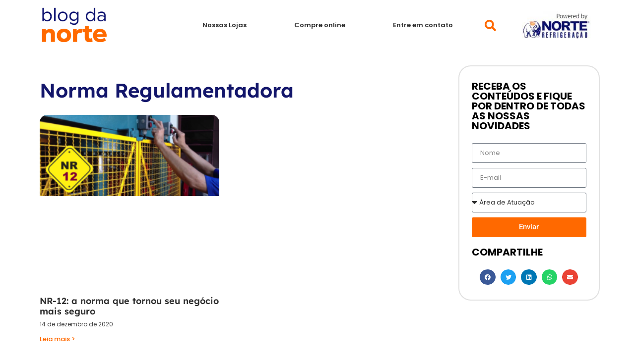

--- FILE ---
content_type: text/html; charset=UTF-8
request_url: https://blogdanorte.com.br/tag/norma-regulamentadora/
body_size: 22896
content:
<!doctype html>
<html lang="pt-BR">
<head><meta charset="UTF-8"><script>if(navigator.userAgent.match(/MSIE|Internet Explorer/i)||navigator.userAgent.match(/Trident\/7\..*?rv:11/i)){var href=document.location.href;if(!href.match(/[?&]nowprocket/)){if(href.indexOf("?")==-1){if(href.indexOf("#")==-1){document.location.href=href+"?nowprocket=1"}else{document.location.href=href.replace("#","?nowprocket=1#")}}else{if(href.indexOf("#")==-1){document.location.href=href+"&nowprocket=1"}else{document.location.href=href.replace("#","&nowprocket=1#")}}}}</script><script>class RocketLazyLoadScripts{constructor(){this.triggerEvents=["keydown","mousedown","mousemove","touchmove","touchstart","touchend","wheel"],this.userEventHandler=this._triggerListener.bind(this),this.touchStartHandler=this._onTouchStart.bind(this),this.touchMoveHandler=this._onTouchMove.bind(this),this.touchEndHandler=this._onTouchEnd.bind(this),this.clickHandler=this._onClick.bind(this),this.interceptedClicks=[],window.addEventListener("pageshow",(e=>{this.persisted=e.persisted})),window.addEventListener("DOMContentLoaded",(()=>{this._preconnect3rdParties()})),this.delayedScripts={normal:[],async:[],defer:[]},this.allJQueries=[]}_addUserInteractionListener(e){document.hidden?e._triggerListener():(this.triggerEvents.forEach((t=>window.addEventListener(t,e.userEventHandler,{passive:!0}))),window.addEventListener("touchstart",e.touchStartHandler,{passive:!0}),window.addEventListener("mousedown",e.touchStartHandler),document.addEventListener("visibilitychange",e.userEventHandler))}_removeUserInteractionListener(){this.triggerEvents.forEach((e=>window.removeEventListener(e,this.userEventHandler,{passive:!0}))),document.removeEventListener("visibilitychange",this.userEventHandler)}_onTouchStart(e){"HTML"!==e.target.tagName&&(window.addEventListener("touchend",this.touchEndHandler),window.addEventListener("mouseup",this.touchEndHandler),window.addEventListener("touchmove",this.touchMoveHandler,{passive:!0}),window.addEventListener("mousemove",this.touchMoveHandler),e.target.addEventListener("click",this.clickHandler),this._renameDOMAttribute(e.target,"onclick","rocket-onclick"))}_onTouchMove(e){window.removeEventListener("touchend",this.touchEndHandler),window.removeEventListener("mouseup",this.touchEndHandler),window.removeEventListener("touchmove",this.touchMoveHandler,{passive:!0}),window.removeEventListener("mousemove",this.touchMoveHandler),e.target.removeEventListener("click",this.clickHandler),this._renameDOMAttribute(e.target,"rocket-onclick","onclick")}_onTouchEnd(e){window.removeEventListener("touchend",this.touchEndHandler),window.removeEventListener("mouseup",this.touchEndHandler),window.removeEventListener("touchmove",this.touchMoveHandler,{passive:!0}),window.removeEventListener("mousemove",this.touchMoveHandler)}_onClick(e){e.target.removeEventListener("click",this.clickHandler),this._renameDOMAttribute(e.target,"rocket-onclick","onclick"),this.interceptedClicks.push(e),e.preventDefault(),e.stopPropagation(),e.stopImmediatePropagation()}_replayClicks(){window.removeEventListener("touchstart",this.touchStartHandler,{passive:!0}),window.removeEventListener("mousedown",this.touchStartHandler),this.interceptedClicks.forEach((e=>{e.target.dispatchEvent(new MouseEvent("click",{view:e.view,bubbles:!0,cancelable:!0}))}))}_renameDOMAttribute(e,t,n){e.hasAttribute&&e.hasAttribute(t)&&(event.target.setAttribute(n,event.target.getAttribute(t)),event.target.removeAttribute(t))}_triggerListener(){this._removeUserInteractionListener(this),"loading"===document.readyState?document.addEventListener("DOMContentLoaded",this._loadEverythingNow.bind(this)):this._loadEverythingNow()}_preconnect3rdParties(){let e=[];document.querySelectorAll("script[type=rocketlazyloadscript]").forEach((t=>{if(t.hasAttribute("src")){const n=new URL(t.src).origin;n!==location.origin&&e.push({src:n,crossOrigin:t.crossOrigin||"module"===t.getAttribute("data-rocket-type")})}})),e=[...new Map(e.map((e=>[JSON.stringify(e),e]))).values()],this._batchInjectResourceHints(e,"preconnect")}async _loadEverythingNow(){this.lastBreath=Date.now(),this._delayEventListeners(),this._delayJQueryReady(this),this._handleDocumentWrite(),this._registerAllDelayedScripts(),this._preloadAllScripts(),await this._loadScriptsFromList(this.delayedScripts.normal),await this._loadScriptsFromList(this.delayedScripts.defer),await this._loadScriptsFromList(this.delayedScripts.async);try{await this._triggerDOMContentLoaded(),await this._triggerWindowLoad()}catch(e){}window.dispatchEvent(new Event("rocket-allScriptsLoaded")),this._replayClicks()}_registerAllDelayedScripts(){document.querySelectorAll("script[type=rocketlazyloadscript]").forEach((e=>{e.hasAttribute("src")?e.hasAttribute("async")&&!1!==e.async?this.delayedScripts.async.push(e):e.hasAttribute("defer")&&!1!==e.defer||"module"===e.getAttribute("data-rocket-type")?this.delayedScripts.defer.push(e):this.delayedScripts.normal.push(e):this.delayedScripts.normal.push(e)}))}async _transformScript(e){return await this._littleBreath(),new Promise((t=>{const n=document.createElement("script");[...e.attributes].forEach((e=>{let t=e.nodeName;"type"!==t&&("data-rocket-type"===t&&(t="type"),n.setAttribute(t,e.nodeValue))})),e.hasAttribute("src")?(n.addEventListener("load",t),n.addEventListener("error",t)):(n.text=e.text,t());try{e.parentNode.replaceChild(n,e)}catch(e){t()}}))}async _loadScriptsFromList(e){const t=e.shift();return t?(await this._transformScript(t),this._loadScriptsFromList(e)):Promise.resolve()}_preloadAllScripts(){this._batchInjectResourceHints([...this.delayedScripts.normal,...this.delayedScripts.defer,...this.delayedScripts.async],"preload")}_batchInjectResourceHints(e,t){var n=document.createDocumentFragment();e.forEach((e=>{if(e.src){const i=document.createElement("link");i.href=e.src,i.rel=t,"preconnect"!==t&&(i.as="script"),e.getAttribute&&"module"===e.getAttribute("data-rocket-type")&&(i.crossOrigin=!0),e.crossOrigin&&(i.crossOrigin=e.crossOrigin),n.appendChild(i)}})),document.head.appendChild(n)}_delayEventListeners(){let e={};function t(t,n){!function(t){function n(n){return e[t].eventsToRewrite.indexOf(n)>=0?"rocket-"+n:n}e[t]||(e[t]={originalFunctions:{add:t.addEventListener,remove:t.removeEventListener},eventsToRewrite:[]},t.addEventListener=function(){arguments[0]=n(arguments[0]),e[t].originalFunctions.add.apply(t,arguments)},t.removeEventListener=function(){arguments[0]=n(arguments[0]),e[t].originalFunctions.remove.apply(t,arguments)})}(t),e[t].eventsToRewrite.push(n)}function n(e,t){let n=e[t];Object.defineProperty(e,t,{get:()=>n||function(){},set(i){e["rocket"+t]=n=i}})}t(document,"DOMContentLoaded"),t(window,"DOMContentLoaded"),t(window,"load"),t(window,"pageshow"),t(document,"readystatechange"),n(document,"onreadystatechange"),n(window,"onload"),n(window,"onpageshow")}_delayJQueryReady(e){let t=window.jQuery;Object.defineProperty(window,"jQuery",{get:()=>t,set(n){if(n&&n.fn&&!e.allJQueries.includes(n)){n.fn.ready=n.fn.init.prototype.ready=function(t){e.domReadyFired?t.bind(document)(n):document.addEventListener("rocket-DOMContentLoaded",(()=>t.bind(document)(n)))};const t=n.fn.on;n.fn.on=n.fn.init.prototype.on=function(){if(this[0]===window){function e(e){return e.split(" ").map((e=>"load"===e||0===e.indexOf("load.")?"rocket-jquery-load":e)).join(" ")}"string"==typeof arguments[0]||arguments[0]instanceof String?arguments[0]=e(arguments[0]):"object"==typeof arguments[0]&&Object.keys(arguments[0]).forEach((t=>{delete Object.assign(arguments[0],{[e(t)]:arguments[0][t]})[t]}))}return t.apply(this,arguments),this},e.allJQueries.push(n)}t=n}})}async _triggerDOMContentLoaded(){this.domReadyFired=!0,await this._littleBreath(),document.dispatchEvent(new Event("rocket-DOMContentLoaded")),await this._littleBreath(),window.dispatchEvent(new Event("rocket-DOMContentLoaded")),await this._littleBreath(),document.dispatchEvent(new Event("rocket-readystatechange")),await this._littleBreath(),document.rocketonreadystatechange&&document.rocketonreadystatechange()}async _triggerWindowLoad(){await this._littleBreath(),window.dispatchEvent(new Event("rocket-load")),await this._littleBreath(),window.rocketonload&&window.rocketonload(),await this._littleBreath(),this.allJQueries.forEach((e=>e(window).trigger("rocket-jquery-load"))),await this._littleBreath();const e=new Event("rocket-pageshow");e.persisted=this.persisted,window.dispatchEvent(e),await this._littleBreath(),window.rocketonpageshow&&window.rocketonpageshow({persisted:this.persisted})}_handleDocumentWrite(){const e=new Map;document.write=document.writeln=function(t){const n=document.currentScript,i=document.createRange(),r=n.parentElement;let o=e.get(n);void 0===o&&(o=n.nextSibling,e.set(n,o));const s=document.createDocumentFragment();i.setStart(s,0),s.appendChild(i.createContextualFragment(t)),r.insertBefore(s,o)}}async _littleBreath(){Date.now()-this.lastBreath>45&&(await this._requestAnimFrame(),this.lastBreath=Date.now())}async _requestAnimFrame(){return document.hidden?new Promise((e=>setTimeout(e))):new Promise((e=>requestAnimationFrame(e)))}static run(){const e=new RocketLazyLoadScripts;e._addUserInteractionListener(e)}}RocketLazyLoadScripts.run();</script>
	
	<meta name="viewport" content="width=device-width, initial-scale=1">
	<link rel="profile" href="https://gmpg.org/xfn/11">
	<meta name='robots' content='index, follow, max-image-preview:large, max-snippet:-1, max-video-preview:-1' />

	<!-- This site is optimized with the Yoast SEO Premium plugin v25.5 (Yoast SEO v26.5) - https://yoast.com/wordpress/plugins/seo/ -->
	<title>Arquivo de Norma Regulamentadora - Blog da Norte Refrigerações</title>
	<link rel="canonical" href="https://blogdanorte.com.br/tag/norma-regulamentadora/" />
	<meta property="og:locale" content="pt_BR" />
	<meta property="og:type" content="article" />
	<meta property="og:title" content="Arquivo de Norma Regulamentadora" />
	<meta property="og:url" content="https://blogdanorte.com.br/tag/norma-regulamentadora/" />
	<meta property="og:site_name" content="Blog da Norte Refrigerações" />
	<meta property="og:image" content="https://blogdanorte.com.br/wp-content/uploads/2023/05/blue_blog_da_norte_v011231.jpg" />
	<meta property="og:image:width" content="700" />
	<meta property="og:image:height" content="401" />
	<meta property="og:image:type" content="image/jpeg" />
	<meta name="twitter:card" content="summary_large_image" />
	<script type="application/ld+json" class="yoast-schema-graph">{"@context":"https://schema.org","@graph":[{"@type":"CollectionPage","@id":"https://blogdanorte.com.br/tag/norma-regulamentadora/","url":"https://blogdanorte.com.br/tag/norma-regulamentadora/","name":"Arquivo de Norma Regulamentadora - Blog da Norte Refrigerações","isPartOf":{"@id":"https://blogdanorte.com.br/#website"},"primaryImageOfPage":{"@id":"https://blogdanorte.com.br/tag/norma-regulamentadora/#primaryimage"},"image":{"@id":"https://blogdanorte.com.br/tag/norma-regulamentadora/#primaryimage"},"thumbnailUrl":"https://blogdanorte.com.br/wp-content/uploads/2020/12/nr12.png","breadcrumb":{"@id":"https://blogdanorte.com.br/tag/norma-regulamentadora/#breadcrumb"},"inLanguage":"pt-BR"},{"@type":"ImageObject","inLanguage":"pt-BR","@id":"https://blogdanorte.com.br/tag/norma-regulamentadora/#primaryimage","url":"https://blogdanorte.com.br/wp-content/uploads/2020/12/nr12.png","contentUrl":"https://blogdanorte.com.br/wp-content/uploads/2020/12/nr12.png","width":815,"height":370,"caption":"Norma NR-12"},{"@type":"BreadcrumbList","@id":"https://blogdanorte.com.br/tag/norma-regulamentadora/#breadcrumb","itemListElement":[{"@type":"ListItem","position":1,"name":"Início","item":"https://blogdanorte.com.br/"},{"@type":"ListItem","position":2,"name":"Norma Regulamentadora"}]},{"@type":"WebSite","@id":"https://blogdanorte.com.br/#website","url":"https://blogdanorte.com.br/","name":"Blog Norte Refrigeração: Guias e Dicas para seu Negócio","description":"Seu negócio de sucesso começa aqui. Encontre guias de especialistas, dicas de equipamentos para cozinhas industriais, refrigeração e mais. Impulsione seu empreendimento com a expertise da Norte, referência no Brasil desde 1966.","publisher":{"@id":"https://blogdanorte.com.br/#organization"},"alternateName":"Blog da Norte","potentialAction":[{"@type":"SearchAction","target":{"@type":"EntryPoint","urlTemplate":"https://blogdanorte.com.br/?s={search_term_string}"},"query-input":{"@type":"PropertyValueSpecification","valueRequired":true,"valueName":"search_term_string"}}],"inLanguage":"pt-BR"},{"@type":"Organization","@id":"https://blogdanorte.com.br/#organization","name":"Norte Refrigerações","url":"https://blogdanorte.com.br/","logo":{"@type":"ImageObject","inLanguage":"pt-BR","@id":"https://blogdanorte.com.br/#/schema/logo/image/","url":"https://blogdanorte.com.br/wp-content/uploads/2023/02/blog_da_norte_logo.png","contentUrl":"https://blogdanorte.com.br/wp-content/uploads/2023/02/blog_da_norte_logo.png","width":244,"height":140,"caption":"Norte Refrigerações"},"image":{"@id":"https://blogdanorte.com.br/#/schema/logo/image/"},"sameAs":["https://www.facebook.com/NorteRefrigeracao","https://www.instagram.com/norterefrigeracao","https://www.youtube.com/channel/UCjC3lcrWniaMao6juTrbmMA","https://www.linkedin.com/company/norte-refrigeracao/","https://www.tiktok.com/@norterefrigeracao"],"description":"Sobre Nós Fundada em 1966, a nossa empresa é a maior e mais completa empresa de refrigeração e equipamentos comerciais do Brasil. Com mais de cinco décadas de história e tradição, oferecemos uma ampla gama de produtos para atender às necessidades dos mais variados tipos de cozinhas industriais e soluções frigoríficas, desde a refrigeração doméstica até a comercial. Contamos com uma equipe de mais de 300 colaboradores dedicados e atuamos em todo o Brasil por meio do nosso E-commerce. Nossa Estrutura Possuímos três lojas físicas no Pará e uma no Maranhão, além de dois centros de distribuição, um localizado no Norte e outro no Sudeste. Através do nosso E-commerce, atendemos todo o território brasileiro com o menor prazo e o maior custo-benefício para os nossos clientes. Conhecer mais O Que Nos Move Visão: Consolidar-se como um centro de empreendedorismo e a maior rede de equipamentos para negócios do país. Missão: Ser o norte para a construção de histórias de sucesso dos nossos clientes e colaboradores. Valores: Comprometimento, Lealdade, Paixão pelo que fazemos, Inovação, Resiliência e Respeito. Cases de Sucesso Há mais de meio século, dedicamo-nos a fornecer soluções de equipamentos comerciais e refrigeração de alta qualidade para empreendedores em todo o Brasil. Durante essa jornada, participamos de inúmeras histórias inspiradoras de clientes que transformaram seus sonhos em negócios prósperos e bem-sucedidos. Nesta página, compartilhamos alguns desses casos.","email":"atendimento@norterefrigeracao.com.br","telephone":"(31) 2180-2841","vatID":"04.920.658.0001-72"}]}</script>
	<!-- / Yoast SEO Premium plugin. -->


<link rel='dns-prefetch' href='//www.googletagmanager.com' />
<link rel="alternate" type="application/rss+xml" title="Feed para Blog da Norte Refrigerações &raquo;" href="https://blogdanorte.com.br/feed/" />
<style id='wp-img-auto-sizes-contain-inline-css'>
img:is([sizes=auto i],[sizes^="auto," i]){contain-intrinsic-size:3000px 1500px}
/*# sourceURL=wp-img-auto-sizes-contain-inline-css */
</style>
<style id='wp-emoji-styles-inline-css'>

	img.wp-smiley, img.emoji {
		display: inline !important;
		border: none !important;
		box-shadow: none !important;
		height: 1em !important;
		width: 1em !important;
		margin: 0 0.07em !important;
		vertical-align: -0.1em !important;
		background: none !important;
		padding: 0 !important;
	}
/*# sourceURL=wp-emoji-styles-inline-css */
</style>
<link rel='stylesheet' id='wp-block-library-css' href='https://blogdanorte.com.br/wp-includes/css/dist/block-library/style.min.css?ver=6.9' media='all' />
<style id='global-styles-inline-css'>
:root{--wp--preset--aspect-ratio--square: 1;--wp--preset--aspect-ratio--4-3: 4/3;--wp--preset--aspect-ratio--3-4: 3/4;--wp--preset--aspect-ratio--3-2: 3/2;--wp--preset--aspect-ratio--2-3: 2/3;--wp--preset--aspect-ratio--16-9: 16/9;--wp--preset--aspect-ratio--9-16: 9/16;--wp--preset--color--black: #000000;--wp--preset--color--cyan-bluish-gray: #abb8c3;--wp--preset--color--white: #ffffff;--wp--preset--color--pale-pink: #f78da7;--wp--preset--color--vivid-red: #cf2e2e;--wp--preset--color--luminous-vivid-orange: #ff6900;--wp--preset--color--luminous-vivid-amber: #fcb900;--wp--preset--color--light-green-cyan: #7bdcb5;--wp--preset--color--vivid-green-cyan: #00d084;--wp--preset--color--pale-cyan-blue: #8ed1fc;--wp--preset--color--vivid-cyan-blue: #0693e3;--wp--preset--color--vivid-purple: #9b51e0;--wp--preset--gradient--vivid-cyan-blue-to-vivid-purple: linear-gradient(135deg,rgb(6,147,227) 0%,rgb(155,81,224) 100%);--wp--preset--gradient--light-green-cyan-to-vivid-green-cyan: linear-gradient(135deg,rgb(122,220,180) 0%,rgb(0,208,130) 100%);--wp--preset--gradient--luminous-vivid-amber-to-luminous-vivid-orange: linear-gradient(135deg,rgb(252,185,0) 0%,rgb(255,105,0) 100%);--wp--preset--gradient--luminous-vivid-orange-to-vivid-red: linear-gradient(135deg,rgb(255,105,0) 0%,rgb(207,46,46) 100%);--wp--preset--gradient--very-light-gray-to-cyan-bluish-gray: linear-gradient(135deg,rgb(238,238,238) 0%,rgb(169,184,195) 100%);--wp--preset--gradient--cool-to-warm-spectrum: linear-gradient(135deg,rgb(74,234,220) 0%,rgb(151,120,209) 20%,rgb(207,42,186) 40%,rgb(238,44,130) 60%,rgb(251,105,98) 80%,rgb(254,248,76) 100%);--wp--preset--gradient--blush-light-purple: linear-gradient(135deg,rgb(255,206,236) 0%,rgb(152,150,240) 100%);--wp--preset--gradient--blush-bordeaux: linear-gradient(135deg,rgb(254,205,165) 0%,rgb(254,45,45) 50%,rgb(107,0,62) 100%);--wp--preset--gradient--luminous-dusk: linear-gradient(135deg,rgb(255,203,112) 0%,rgb(199,81,192) 50%,rgb(65,88,208) 100%);--wp--preset--gradient--pale-ocean: linear-gradient(135deg,rgb(255,245,203) 0%,rgb(182,227,212) 50%,rgb(51,167,181) 100%);--wp--preset--gradient--electric-grass: linear-gradient(135deg,rgb(202,248,128) 0%,rgb(113,206,126) 100%);--wp--preset--gradient--midnight: linear-gradient(135deg,rgb(2,3,129) 0%,rgb(40,116,252) 100%);--wp--preset--font-size--small: 13px;--wp--preset--font-size--medium: 20px;--wp--preset--font-size--large: 36px;--wp--preset--font-size--x-large: 42px;--wp--preset--spacing--20: 0.44rem;--wp--preset--spacing--30: 0.67rem;--wp--preset--spacing--40: 1rem;--wp--preset--spacing--50: 1.5rem;--wp--preset--spacing--60: 2.25rem;--wp--preset--spacing--70: 3.38rem;--wp--preset--spacing--80: 5.06rem;--wp--preset--shadow--natural: 6px 6px 9px rgba(0, 0, 0, 0.2);--wp--preset--shadow--deep: 12px 12px 50px rgba(0, 0, 0, 0.4);--wp--preset--shadow--sharp: 6px 6px 0px rgba(0, 0, 0, 0.2);--wp--preset--shadow--outlined: 6px 6px 0px -3px rgb(255, 255, 255), 6px 6px rgb(0, 0, 0);--wp--preset--shadow--crisp: 6px 6px 0px rgb(0, 0, 0);}:root { --wp--style--global--content-size: 800px;--wp--style--global--wide-size: 1200px; }:where(body) { margin: 0; }.wp-site-blocks > .alignleft { float: left; margin-right: 2em; }.wp-site-blocks > .alignright { float: right; margin-left: 2em; }.wp-site-blocks > .aligncenter { justify-content: center; margin-left: auto; margin-right: auto; }:where(.wp-site-blocks) > * { margin-block-start: 24px; margin-block-end: 0; }:where(.wp-site-blocks) > :first-child { margin-block-start: 0; }:where(.wp-site-blocks) > :last-child { margin-block-end: 0; }:root { --wp--style--block-gap: 24px; }:root :where(.is-layout-flow) > :first-child{margin-block-start: 0;}:root :where(.is-layout-flow) > :last-child{margin-block-end: 0;}:root :where(.is-layout-flow) > *{margin-block-start: 24px;margin-block-end: 0;}:root :where(.is-layout-constrained) > :first-child{margin-block-start: 0;}:root :where(.is-layout-constrained) > :last-child{margin-block-end: 0;}:root :where(.is-layout-constrained) > *{margin-block-start: 24px;margin-block-end: 0;}:root :where(.is-layout-flex){gap: 24px;}:root :where(.is-layout-grid){gap: 24px;}.is-layout-flow > .alignleft{float: left;margin-inline-start: 0;margin-inline-end: 2em;}.is-layout-flow > .alignright{float: right;margin-inline-start: 2em;margin-inline-end: 0;}.is-layout-flow > .aligncenter{margin-left: auto !important;margin-right: auto !important;}.is-layout-constrained > .alignleft{float: left;margin-inline-start: 0;margin-inline-end: 2em;}.is-layout-constrained > .alignright{float: right;margin-inline-start: 2em;margin-inline-end: 0;}.is-layout-constrained > .aligncenter{margin-left: auto !important;margin-right: auto !important;}.is-layout-constrained > :where(:not(.alignleft):not(.alignright):not(.alignfull)){max-width: var(--wp--style--global--content-size);margin-left: auto !important;margin-right: auto !important;}.is-layout-constrained > .alignwide{max-width: var(--wp--style--global--wide-size);}body .is-layout-flex{display: flex;}.is-layout-flex{flex-wrap: wrap;align-items: center;}.is-layout-flex > :is(*, div){margin: 0;}body .is-layout-grid{display: grid;}.is-layout-grid > :is(*, div){margin: 0;}body{padding-top: 0px;padding-right: 0px;padding-bottom: 0px;padding-left: 0px;}a:where(:not(.wp-element-button)){text-decoration: underline;}:root :where(.wp-element-button, .wp-block-button__link){background-color: #32373c;border-width: 0;color: #fff;font-family: inherit;font-size: inherit;font-style: inherit;font-weight: inherit;letter-spacing: inherit;line-height: inherit;padding-top: calc(0.667em + 2px);padding-right: calc(1.333em + 2px);padding-bottom: calc(0.667em + 2px);padding-left: calc(1.333em + 2px);text-decoration: none;text-transform: inherit;}.has-black-color{color: var(--wp--preset--color--black) !important;}.has-cyan-bluish-gray-color{color: var(--wp--preset--color--cyan-bluish-gray) !important;}.has-white-color{color: var(--wp--preset--color--white) !important;}.has-pale-pink-color{color: var(--wp--preset--color--pale-pink) !important;}.has-vivid-red-color{color: var(--wp--preset--color--vivid-red) !important;}.has-luminous-vivid-orange-color{color: var(--wp--preset--color--luminous-vivid-orange) !important;}.has-luminous-vivid-amber-color{color: var(--wp--preset--color--luminous-vivid-amber) !important;}.has-light-green-cyan-color{color: var(--wp--preset--color--light-green-cyan) !important;}.has-vivid-green-cyan-color{color: var(--wp--preset--color--vivid-green-cyan) !important;}.has-pale-cyan-blue-color{color: var(--wp--preset--color--pale-cyan-blue) !important;}.has-vivid-cyan-blue-color{color: var(--wp--preset--color--vivid-cyan-blue) !important;}.has-vivid-purple-color{color: var(--wp--preset--color--vivid-purple) !important;}.has-black-background-color{background-color: var(--wp--preset--color--black) !important;}.has-cyan-bluish-gray-background-color{background-color: var(--wp--preset--color--cyan-bluish-gray) !important;}.has-white-background-color{background-color: var(--wp--preset--color--white) !important;}.has-pale-pink-background-color{background-color: var(--wp--preset--color--pale-pink) !important;}.has-vivid-red-background-color{background-color: var(--wp--preset--color--vivid-red) !important;}.has-luminous-vivid-orange-background-color{background-color: var(--wp--preset--color--luminous-vivid-orange) !important;}.has-luminous-vivid-amber-background-color{background-color: var(--wp--preset--color--luminous-vivid-amber) !important;}.has-light-green-cyan-background-color{background-color: var(--wp--preset--color--light-green-cyan) !important;}.has-vivid-green-cyan-background-color{background-color: var(--wp--preset--color--vivid-green-cyan) !important;}.has-pale-cyan-blue-background-color{background-color: var(--wp--preset--color--pale-cyan-blue) !important;}.has-vivid-cyan-blue-background-color{background-color: var(--wp--preset--color--vivid-cyan-blue) !important;}.has-vivid-purple-background-color{background-color: var(--wp--preset--color--vivid-purple) !important;}.has-black-border-color{border-color: var(--wp--preset--color--black) !important;}.has-cyan-bluish-gray-border-color{border-color: var(--wp--preset--color--cyan-bluish-gray) !important;}.has-white-border-color{border-color: var(--wp--preset--color--white) !important;}.has-pale-pink-border-color{border-color: var(--wp--preset--color--pale-pink) !important;}.has-vivid-red-border-color{border-color: var(--wp--preset--color--vivid-red) !important;}.has-luminous-vivid-orange-border-color{border-color: var(--wp--preset--color--luminous-vivid-orange) !important;}.has-luminous-vivid-amber-border-color{border-color: var(--wp--preset--color--luminous-vivid-amber) !important;}.has-light-green-cyan-border-color{border-color: var(--wp--preset--color--light-green-cyan) !important;}.has-vivid-green-cyan-border-color{border-color: var(--wp--preset--color--vivid-green-cyan) !important;}.has-pale-cyan-blue-border-color{border-color: var(--wp--preset--color--pale-cyan-blue) !important;}.has-vivid-cyan-blue-border-color{border-color: var(--wp--preset--color--vivid-cyan-blue) !important;}.has-vivid-purple-border-color{border-color: var(--wp--preset--color--vivid-purple) !important;}.has-vivid-cyan-blue-to-vivid-purple-gradient-background{background: var(--wp--preset--gradient--vivid-cyan-blue-to-vivid-purple) !important;}.has-light-green-cyan-to-vivid-green-cyan-gradient-background{background: var(--wp--preset--gradient--light-green-cyan-to-vivid-green-cyan) !important;}.has-luminous-vivid-amber-to-luminous-vivid-orange-gradient-background{background: var(--wp--preset--gradient--luminous-vivid-amber-to-luminous-vivid-orange) !important;}.has-luminous-vivid-orange-to-vivid-red-gradient-background{background: var(--wp--preset--gradient--luminous-vivid-orange-to-vivid-red) !important;}.has-very-light-gray-to-cyan-bluish-gray-gradient-background{background: var(--wp--preset--gradient--very-light-gray-to-cyan-bluish-gray) !important;}.has-cool-to-warm-spectrum-gradient-background{background: var(--wp--preset--gradient--cool-to-warm-spectrum) !important;}.has-blush-light-purple-gradient-background{background: var(--wp--preset--gradient--blush-light-purple) !important;}.has-blush-bordeaux-gradient-background{background: var(--wp--preset--gradient--blush-bordeaux) !important;}.has-luminous-dusk-gradient-background{background: var(--wp--preset--gradient--luminous-dusk) !important;}.has-pale-ocean-gradient-background{background: var(--wp--preset--gradient--pale-ocean) !important;}.has-electric-grass-gradient-background{background: var(--wp--preset--gradient--electric-grass) !important;}.has-midnight-gradient-background{background: var(--wp--preset--gradient--midnight) !important;}.has-small-font-size{font-size: var(--wp--preset--font-size--small) !important;}.has-medium-font-size{font-size: var(--wp--preset--font-size--medium) !important;}.has-large-font-size{font-size: var(--wp--preset--font-size--large) !important;}.has-x-large-font-size{font-size: var(--wp--preset--font-size--x-large) !important;}
:root :where(.wp-block-pullquote){font-size: 1.5em;line-height: 1.6;}
/*# sourceURL=global-styles-inline-css */
</style>
<link data-minify="1" rel='stylesheet' id='hello-elementor-css' href='https://blogdanorte.com.br/wp-content/cache/min/1/wp-content/themes/hello-elementor/assets/css/reset.css?ver=1765712273' media='all' />
<link data-minify="1" rel='stylesheet' id='hello-elementor-theme-style-css' href='https://blogdanorte.com.br/wp-content/cache/min/1/wp-content/themes/hello-elementor/assets/css/theme.css?ver=1765712273' media='all' />
<link data-minify="1" rel='stylesheet' id='hello-elementor-header-footer-css' href='https://blogdanorte.com.br/wp-content/cache/min/1/wp-content/themes/hello-elementor/assets/css/header-footer.css?ver=1765712273' media='all' />
<link rel='stylesheet' id='elementor-frontend-css' href='https://blogdanorte.com.br/wp-content/plugins/elementor/assets/css/frontend.min.css?ver=3.33.4' media='all' />
<link rel='stylesheet' id='elementor-post-7708-css' href='https://blogdanorte.com.br/wp-content/uploads/elementor/css/post-7708.css?ver=1765712264' media='all' />
<link rel='stylesheet' id='widget-image-css' href='https://blogdanorte.com.br/wp-content/plugins/elementor/assets/css/widget-image.min.css?ver=3.33.4' media='all' />
<link rel='stylesheet' id='widget-nav-menu-css' href='https://blogdanorte.com.br/wp-content/plugins/elementor-pro/assets/css/widget-nav-menu.min.css?ver=3.24.4' media='all' />
<link rel='stylesheet' id='widget-theme-elements-css' href='https://blogdanorte.com.br/wp-content/plugins/elementor-pro/assets/css/widget-theme-elements.min.css?ver=3.24.4' media='all' />
<link rel='stylesheet' id='elementor-icons-shared-0-css' href='https://blogdanorte.com.br/wp-content/plugins/elementor/assets/lib/font-awesome/css/fontawesome.min.css?ver=5.15.3' media='all' />
<link data-minify="1" rel='stylesheet' id='elementor-icons-fa-solid-css' href='https://blogdanorte.com.br/wp-content/cache/min/1/wp-content/plugins/elementor/assets/lib/font-awesome/css/solid.min.css?ver=1765712273' media='all' />
<link rel='stylesheet' id='widget-heading-css' href='https://blogdanorte.com.br/wp-content/plugins/elementor/assets/css/widget-heading.min.css?ver=3.33.4' media='all' />
<link rel='stylesheet' id='widget-forms-css' href='https://blogdanorte.com.br/wp-content/plugins/elementor-pro/assets/css/widget-forms.min.css?ver=3.24.4' media='all' />
<link rel='stylesheet' id='widget-icon-list-css' href='https://blogdanorte.com.br/wp-content/plugins/elementor/assets/css/widget-icon-list.min.css?ver=3.33.4' media='all' />
<link rel='stylesheet' id='widget-social-icons-css' href='https://blogdanorte.com.br/wp-content/plugins/elementor/assets/css/widget-social-icons.min.css?ver=3.33.4' media='all' />
<link rel='stylesheet' id='e-apple-webkit-css' href='https://blogdanorte.com.br/wp-content/plugins/elementor/assets/css/conditionals/apple-webkit.min.css?ver=3.33.4' media='all' />
<link rel='stylesheet' id='widget-spacer-css' href='https://blogdanorte.com.br/wp-content/plugins/elementor/assets/css/widget-spacer.min.css?ver=3.33.4' media='all' />
<link rel='stylesheet' id='widget-posts-css' href='https://blogdanorte.com.br/wp-content/plugins/elementor-pro/assets/css/widget-posts.min.css?ver=3.24.4' media='all' />
<link rel='stylesheet' id='e-animation-push-css' href='https://blogdanorte.com.br/wp-content/plugins/elementor/assets/lib/animations/styles/e-animation-push.min.css?ver=3.33.4' media='all' />
<link rel='stylesheet' id='widget-share-buttons-css' href='https://blogdanorte.com.br/wp-content/plugins/elementor-pro/assets/css/widget-share-buttons.min.css?ver=3.24.4' media='all' />
<link data-minify="1" rel='stylesheet' id='elementor-icons-fa-brands-css' href='https://blogdanorte.com.br/wp-content/cache/min/1/wp-content/plugins/elementor/assets/lib/font-awesome/css/brands.min.css?ver=1765712274' media='all' />
<link data-minify="1" rel='stylesheet' id='elementor-icons-css' href='https://blogdanorte.com.br/wp-content/cache/min/1/wp-content/plugins/elementor/assets/lib/eicons/css/elementor-icons.min.css?ver=1765712274' media='all' />
<link rel='stylesheet' id='elementor-pro-css' href='https://blogdanorte.com.br/wp-content/plugins/elementor-pro/assets/css/frontend.min.css?ver=3.24.4' media='all' />
<link rel='stylesheet' id='elementor-post-7709-css' href='https://blogdanorte.com.br/wp-content/uploads/elementor/css/post-7709.css?ver=1765712264' media='all' />
<link rel='stylesheet' id='elementor-post-7824-css' href='https://blogdanorte.com.br/wp-content/uploads/elementor/css/post-7824.css?ver=1765712265' media='all' />
<link rel='stylesheet' id='elementor-post-7827-css' href='https://blogdanorte.com.br/wp-content/uploads/elementor/css/post-7827.css?ver=1765712729' media='all' />
<link data-minify="1" rel='stylesheet' id='ecs-styles-css' href='https://blogdanorte.com.br/wp-content/cache/min/1/wp-content/plugins/ele-custom-skin/assets/css/ecs-style.css?ver=1765712274' media='all' />
<link rel='stylesheet' id='elementor-post-7747-css' href='https://blogdanorte.com.br/wp-content/uploads/elementor/css/post-7747.css?ver=1687455836' media='all' />
<link rel='stylesheet' id='elementor-post-8212-css' href='https://blogdanorte.com.br/wp-content/uploads/elementor/css/post-8212.css?ver=1686850541' media='all' />
<style id='rocket-lazyload-inline-css'>
.rll-youtube-player{position:relative;padding-bottom:56.23%;height:0;overflow:hidden;max-width:100%;}.rll-youtube-player:focus-within{outline: 2px solid currentColor;outline-offset: 5px;}.rll-youtube-player iframe{position:absolute;top:0;left:0;width:100%;height:100%;z-index:100;background:0 0}.rll-youtube-player img{bottom:0;display:block;left:0;margin:auto;max-width:100%;width:100%;position:absolute;right:0;top:0;border:none;height:auto;-webkit-transition:.4s all;-moz-transition:.4s all;transition:.4s all}.rll-youtube-player img:hover{-webkit-filter:brightness(75%)}.rll-youtube-player .play{height:100%;width:100%;left:0;top:0;position:absolute;background:url(https://blogdanorte.com.br/wp-content/plugins/wp-rocket/assets/img/youtube.png) no-repeat center;background-color: transparent !important;cursor:pointer;border:none;}.wp-embed-responsive .wp-has-aspect-ratio .rll-youtube-player{position:absolute;padding-bottom:0;width:100%;height:100%;top:0;bottom:0;left:0;right:0}
/*# sourceURL=rocket-lazyload-inline-css */
</style>
<link data-minify="1" rel='stylesheet' id='elementor-gf-local-roboto-css' href='https://blogdanorte.com.br/wp-content/cache/min/1/wp-content/uploads/elementor/google-fonts/css/roboto.css?ver=1765712274' media='all' />
<link data-minify="1" rel='stylesheet' id='elementor-gf-local-robotoslab-css' href='https://blogdanorte.com.br/wp-content/cache/min/1/wp-content/uploads/elementor/google-fonts/css/robotoslab.css?ver=1765712274' media='all' />
<link data-minify="1" rel='stylesheet' id='elementor-gf-local-poppins-css' href='https://blogdanorte.com.br/wp-content/cache/min/1/wp-content/uploads/elementor/google-fonts/css/poppins.css?ver=1765712274' media='all' />
<link data-minify="1" rel='stylesheet' id='elementor-gf-local-lexend-css' href='https://blogdanorte.com.br/wp-content/cache/min/1/wp-content/uploads/elementor/google-fonts/css/lexend.css?ver=1765712274' media='all' />
<script type="rocketlazyloadscript" src="https://blogdanorte.com.br/wp-includes/js/jquery/jquery.min.js?ver=3.7.1" id="jquery-core-js" defer></script>
<script type="rocketlazyloadscript" src="https://blogdanorte.com.br/wp-includes/js/jquery/jquery-migrate.min.js?ver=3.4.1" id="jquery-migrate-js" defer></script>

<!-- Snippet da etiqueta do Google (gtag.js) adicionado pelo Site Kit -->
<!-- Snippet do Google Análises adicionado pelo Site Kit -->
<script type="rocketlazyloadscript" src="https://www.googletagmanager.com/gtag/js?id=G-9K6SLKYB1Y" id="google_gtagjs-js" async></script>
<script type="rocketlazyloadscript" id="google_gtagjs-js-after">
window.dataLayer = window.dataLayer || [];function gtag(){dataLayer.push(arguments);}
gtag("set","linker",{"domains":["blogdanorte.com.br"]});
gtag("js", new Date());
gtag("set", "developer_id.dZTNiMT", true);
gtag("config", "G-9K6SLKYB1Y");
 window._googlesitekit = window._googlesitekit || {}; window._googlesitekit.throttledEvents = []; window._googlesitekit.gtagEvent = (name, data) => { var key = JSON.stringify( { name, data } ); if ( !! window._googlesitekit.throttledEvents[ key ] ) { return; } window._googlesitekit.throttledEvents[ key ] = true; setTimeout( () => { delete window._googlesitekit.throttledEvents[ key ]; }, 5 ); gtag( "event", name, { ...data, event_source: "site-kit" } ); }; 
//# sourceURL=google_gtagjs-js-after
</script>
<script id="ecs_ajax_load-js-extra">
var ecs_ajax_params = {"ajaxurl":"https://blogdanorte.com.br/wp-admin/admin-ajax.php","posts":"{\"tag\":\"norma-regulamentadora\",\"error\":\"\",\"m\":\"\",\"p\":0,\"post_parent\":\"\",\"subpost\":\"\",\"subpost_id\":\"\",\"attachment\":\"\",\"attachment_id\":0,\"name\":\"\",\"pagename\":\"\",\"page_id\":0,\"second\":\"\",\"minute\":\"\",\"hour\":\"\",\"day\":0,\"monthnum\":0,\"year\":0,\"w\":0,\"category_name\":\"\",\"cat\":\"\",\"tag_id\":162,\"author\":\"\",\"author_name\":\"\",\"feed\":\"\",\"tb\":\"\",\"paged\":0,\"meta_key\":\"\",\"meta_value\":\"\",\"preview\":\"\",\"s\":\"\",\"sentence\":\"\",\"title\":\"\",\"fields\":\"all\",\"menu_order\":\"\",\"embed\":\"\",\"category__in\":[],\"category__not_in\":[],\"category__and\":[],\"post__in\":[],\"post__not_in\":[],\"post_name__in\":[],\"tag__in\":[],\"tag__not_in\":[],\"tag__and\":[],\"tag_slug__in\":[\"norma-regulamentadora\"],\"tag_slug__and\":[],\"post_parent__in\":[],\"post_parent__not_in\":[],\"author__in\":[],\"author__not_in\":[],\"search_columns\":[],\"ignore_sticky_posts\":false,\"suppress_filters\":false,\"cache_results\":true,\"update_post_term_cache\":true,\"update_menu_item_cache\":false,\"lazy_load_term_meta\":true,\"update_post_meta_cache\":true,\"post_type\":\"\",\"posts_per_page\":10,\"nopaging\":false,\"comments_per_page\":\"50\",\"no_found_rows\":false,\"order\":\"DESC\"}"};
//# sourceURL=ecs_ajax_load-js-extra
</script>
<script type="rocketlazyloadscript" data-minify="1" src="https://blogdanorte.com.br/wp-content/cache/min/1/wp-content/plugins/ele-custom-skin/assets/js/ecs_ajax_pagination.js?ver=1753903228" id="ecs_ajax_load-js" defer></script>
<script type="rocketlazyloadscript" data-minify="1" src="https://blogdanorte.com.br/wp-content/cache/min/1/wp-content/plugins/ele-custom-skin/assets/js/ecs.js?ver=1753903228" id="ecs-script-js" defer></script>
<meta name="generator" content="Site Kit by Google 1.167.0" /><meta name="generator" content="Elementor 3.33.4; features: additional_custom_breakpoints; settings: css_print_method-external, google_font-enabled, font_display-swap">
			<style>
				.e-con.e-parent:nth-of-type(n+4):not(.e-lazyloaded):not(.e-no-lazyload),
				.e-con.e-parent:nth-of-type(n+4):not(.e-lazyloaded):not(.e-no-lazyload) * {
					background-image: none !important;
				}
				@media screen and (max-height: 1024px) {
					.e-con.e-parent:nth-of-type(n+3):not(.e-lazyloaded):not(.e-no-lazyload),
					.e-con.e-parent:nth-of-type(n+3):not(.e-lazyloaded):not(.e-no-lazyload) * {
						background-image: none !important;
					}
				}
				@media screen and (max-height: 640px) {
					.e-con.e-parent:nth-of-type(n+2):not(.e-lazyloaded):not(.e-no-lazyload),
					.e-con.e-parent:nth-of-type(n+2):not(.e-lazyloaded):not(.e-no-lazyload) * {
						background-image: none !important;
					}
				}
			</style>
			<link rel="icon" href="https://blogdanorte.com.br/wp-content/uploads/2023/02/cropped-cropped-favicon-32x32.png" sizes="32x32" />
<link rel="icon" href="https://blogdanorte.com.br/wp-content/uploads/2023/02/cropped-cropped-favicon-192x192.png" sizes="192x192" />
<link rel="apple-touch-icon" href="https://blogdanorte.com.br/wp-content/uploads/2023/02/cropped-cropped-favicon-180x180.png" />
<meta name="msapplication-TileImage" content="https://blogdanorte.com.br/wp-content/uploads/2023/02/cropped-cropped-favicon-270x270.png" />
		<style id="wp-custom-css">
			.page-header{
display: none
}

.site-header{
display: none
}

#page-title{
display:none
}

.site-footer{
display:none;
}
		</style>
		<noscript><style id="rocket-lazyload-nojs-css">.rll-youtube-player, [data-lazy-src]{display:none !important;}</style></noscript></head>
<body class="archive tag tag-norma-regulamentadora tag-162 wp-custom-logo wp-embed-responsive wp-theme-hello-elementor hello-elementor-default elementor-default elementor-template-full-width elementor-kit-7708 elementor-page-7827">


<a class="skip-link screen-reader-text" href="#content">Ir para o conteúdo</a>

		<div data-elementor-type="header" data-elementor-id="7709" class="elementor elementor-7709 elementor-location-header" data-elementor-post-type="elementor_library">
					<section class="elementor-section elementor-top-section elementor-element elementor-element-a00945a elementor-section-content-middle elementor-hidden-desktop elementor-hidden-mobile elementor-section-boxed elementor-section-height-default elementor-section-height-default" data-id="a00945a" data-element_type="section">
						<div class="elementor-container elementor-column-gap-default">
					<div class="elementor-column elementor-col-100 elementor-top-column elementor-element elementor-element-806bf1e" data-id="806bf1e" data-element_type="column">
			<div class="elementor-widget-wrap elementor-element-populated">
						<section class="elementor-section elementor-inner-section elementor-element elementor-element-a622290 elementor-section-content-middle elementor-section-boxed elementor-section-height-default elementor-section-height-default" data-id="a622290" data-element_type="section">
						<div class="elementor-container elementor-column-gap-default">
					<div class="elementor-column elementor-col-50 elementor-inner-column elementor-element elementor-element-24f4320" data-id="24f4320" data-element_type="column">
			<div class="elementor-widget-wrap elementor-element-populated">
						<div class="elementor-element elementor-element-b3f0326 elementor-widget elementor-widget-theme-site-logo elementor-widget-image" data-id="b3f0326" data-element_type="widget" data-widget_type="theme-site-logo.default">
											<a href="https://blogdanorte.com.br">
			<img width="244" height="140" src="data:image/svg+xml,%3Csvg%20xmlns='http://www.w3.org/2000/svg'%20viewBox='0%200%20244%20140'%3E%3C/svg%3E" class="attachment-full size-full wp-image-8203" alt="" data-lazy-src="https://blogdanorte.com.br/wp-content/uploads/2023/02/blog_da_norte_logo.png" /><noscript><img width="244" height="140" src="https://blogdanorte.com.br/wp-content/uploads/2023/02/blog_da_norte_logo.png" class="attachment-full size-full wp-image-8203" alt="" /></noscript>				</a>
											</div>
					</div>
		</div>
				<div class="elementor-column elementor-col-50 elementor-inner-column elementor-element elementor-element-9f026e1" data-id="9f026e1" data-element_type="column">
			<div class="elementor-widget-wrap elementor-element-populated">
						<div class="elementor-element elementor-element-cbac826 elementor-nav-menu__align-end elementor-widget__width-initial elementor-nav-menu--stretch elementor-nav-menu--dropdown-tablet elementor-nav-menu__text-align-aside elementor-nav-menu--toggle elementor-nav-menu--burger elementor-widget elementor-widget-nav-menu" data-id="cbac826" data-element_type="widget" data-settings="{&quot;full_width&quot;:&quot;stretch&quot;,&quot;layout&quot;:&quot;horizontal&quot;,&quot;submenu_icon&quot;:{&quot;value&quot;:&quot;&lt;i class=\&quot;fas fa-caret-down\&quot;&gt;&lt;\/i&gt;&quot;,&quot;library&quot;:&quot;fa-solid&quot;},&quot;toggle&quot;:&quot;burger&quot;}" data-widget_type="nav-menu.default">
				<div class="elementor-widget-container">
								<nav aria-label="Menu" class="elementor-nav-menu--main elementor-nav-menu__container elementor-nav-menu--layout-horizontal e--pointer-text e--animation-grow">
				<ul id="menu-1-cbac826" class="elementor-nav-menu"><li class="menu-item menu-item-type-custom menu-item-object-custom menu-item-9120"><a href="https://www.norterefrigeracao.com.br/nossas-lojas" class="elementor-item">Nossas Lojas</a></li>
<li class="menu-item menu-item-type-custom menu-item-object-custom menu-item-9122"><a href="https://www.norterefrigeracao.com.br/" class="elementor-item">Compre online</a></li>
<li class="menu-item menu-item-type-custom menu-item-object-custom menu-item-9123"><a href="https://api.whatsapp.com/send?phone=3121802841&#038;text=Gostaria%20de%20falar%20com%20o%20Atendimento%20da%20loja%20virtual,%20c%C3%B3digo%3A%20%23r8b5DW" class="elementor-item">Entre em contato</a></li>
</ul>			</nav>
					<div class="elementor-menu-toggle" role="button" tabindex="0" aria-label="Alternar menu" aria-expanded="false">
			<i aria-hidden="true" role="presentation" class="elementor-menu-toggle__icon--open eicon-menu-bar"></i><i aria-hidden="true" role="presentation" class="elementor-menu-toggle__icon--close eicon-close"></i>			<span class="elementor-screen-only">Menu</span>
		</div>
					<nav class="elementor-nav-menu--dropdown elementor-nav-menu__container" aria-hidden="true">
				<ul id="menu-2-cbac826" class="elementor-nav-menu"><li class="menu-item menu-item-type-custom menu-item-object-custom menu-item-9120"><a href="https://www.norterefrigeracao.com.br/nossas-lojas" class="elementor-item" tabindex="-1">Nossas Lojas</a></li>
<li class="menu-item menu-item-type-custom menu-item-object-custom menu-item-9122"><a href="https://www.norterefrigeracao.com.br/" class="elementor-item" tabindex="-1">Compre online</a></li>
<li class="menu-item menu-item-type-custom menu-item-object-custom menu-item-9123"><a href="https://api.whatsapp.com/send?phone=3121802841&#038;text=Gostaria%20de%20falar%20com%20o%20Atendimento%20da%20loja%20virtual,%20c%C3%B3digo%3A%20%23r8b5DW" class="elementor-item" tabindex="-1">Entre em contato</a></li>
</ul>			</nav>
						</div>
				</div>
				<div class="elementor-element elementor-element-24a9c23 elementor-search-form--skin-full_screen elementor-widget__width-auto elementor-widget-tablet__width-initial elementor-widget elementor-widget-search-form" data-id="24a9c23" data-element_type="widget" data-settings="{&quot;skin&quot;:&quot;full_screen&quot;}" data-widget_type="search-form.default">
				<div class="elementor-widget-container">
							<search role="search">
			<form class="elementor-search-form" action="https://blogdanorte.com.br" method="get">
												<div class="elementor-search-form__toggle" tabindex="0" role="button">
					<i aria-hidden="true" class="fas fa-search"></i>					<span class="elementor-screen-only">Pesquisar</span>
				</div>
								<div class="elementor-search-form__container">
					<label class="elementor-screen-only" for="elementor-search-form-24a9c23">Pesquisar</label>

					
					<input id="elementor-search-form-24a9c23" placeholder="Buscar" class="elementor-search-form__input" type="search" name="s" value="">
					
					
										<div class="dialog-lightbox-close-button dialog-close-button" role="button" tabindex="0">
						<i aria-hidden="true" class="eicon-close"></i>						<span class="elementor-screen-only">Close this search box.</span>
					</div>
									</div>
			</form>
		</search>
						</div>
				</div>
					</div>
		</div>
					</div>
		</section>
					</div>
		</div>
					</div>
		</section>
				<section class="elementor-section elementor-top-section elementor-element elementor-element-011514c elementor-section-content-middle elementor-hidden-tablet elementor-section-boxed elementor-section-height-default elementor-section-height-default" data-id="011514c" data-element_type="section">
						<div class="elementor-container elementor-column-gap-default">
					<div class="elementor-column elementor-col-100 elementor-top-column elementor-element elementor-element-5359709" data-id="5359709" data-element_type="column">
			<div class="elementor-widget-wrap elementor-element-populated">
						<section class="elementor-section elementor-inner-section elementor-element elementor-element-2db10af elementor-section-content-middle elementor-section-boxed elementor-section-height-default elementor-section-height-default" data-id="2db10af" data-element_type="section">
						<div class="elementor-container elementor-column-gap-default">
					<div class="elementor-column elementor-col-33 elementor-inner-column elementor-element elementor-element-52c8f05" data-id="52c8f05" data-element_type="column">
			<div class="elementor-widget-wrap elementor-element-populated">
						<div class="elementor-element elementor-element-6e8eea2 elementor-widget elementor-widget-theme-site-logo elementor-widget-image" data-id="6e8eea2" data-element_type="widget" data-widget_type="theme-site-logo.default">
											<a href="https://blogdanorte.com.br">
			<img width="244" height="140" src="data:image/svg+xml,%3Csvg%20xmlns='http://www.w3.org/2000/svg'%20viewBox='0%200%20244%20140'%3E%3C/svg%3E" class="attachment-full size-full wp-image-8203" alt="" data-lazy-src="https://blogdanorte.com.br/wp-content/uploads/2023/02/blog_da_norte_logo.png" /><noscript><img width="244" height="140" src="https://blogdanorte.com.br/wp-content/uploads/2023/02/blog_da_norte_logo.png" class="attachment-full size-full wp-image-8203" alt="" /></noscript>				</a>
											</div>
					</div>
		</div>
				<div class="elementor-column elementor-col-33 elementor-inner-column elementor-element elementor-element-ed1b53a" data-id="ed1b53a" data-element_type="column">
			<div class="elementor-widget-wrap elementor-element-populated">
						<div class="elementor-element elementor-element-fad276f elementor-nav-menu__align-end elementor-widget__width-initial elementor-nav-menu--stretch elementor-nav-menu--dropdown-tablet elementor-nav-menu__text-align-aside elementor-nav-menu--toggle elementor-nav-menu--burger elementor-widget elementor-widget-nav-menu" data-id="fad276f" data-element_type="widget" data-settings="{&quot;full_width&quot;:&quot;stretch&quot;,&quot;layout&quot;:&quot;horizontal&quot;,&quot;submenu_icon&quot;:{&quot;value&quot;:&quot;&lt;i class=\&quot;fas fa-caret-down\&quot;&gt;&lt;\/i&gt;&quot;,&quot;library&quot;:&quot;fa-solid&quot;},&quot;toggle&quot;:&quot;burger&quot;}" data-widget_type="nav-menu.default">
				<div class="elementor-widget-container">
								<nav aria-label="Menu" class="elementor-nav-menu--main elementor-nav-menu__container elementor-nav-menu--layout-horizontal e--pointer-text e--animation-grow">
				<ul id="menu-1-fad276f" class="elementor-nav-menu"><li class="menu-item menu-item-type-custom menu-item-object-custom menu-item-9120"><a href="https://www.norterefrigeracao.com.br/nossas-lojas" class="elementor-item">Nossas Lojas</a></li>
<li class="menu-item menu-item-type-custom menu-item-object-custom menu-item-9122"><a href="https://www.norterefrigeracao.com.br/" class="elementor-item">Compre online</a></li>
<li class="menu-item menu-item-type-custom menu-item-object-custom menu-item-9123"><a href="https://api.whatsapp.com/send?phone=3121802841&#038;text=Gostaria%20de%20falar%20com%20o%20Atendimento%20da%20loja%20virtual,%20c%C3%B3digo%3A%20%23r8b5DW" class="elementor-item">Entre em contato</a></li>
</ul>			</nav>
					<div class="elementor-menu-toggle" role="button" tabindex="0" aria-label="Alternar menu" aria-expanded="false">
			<i aria-hidden="true" role="presentation" class="elementor-menu-toggle__icon--open eicon-menu-bar"></i><i aria-hidden="true" role="presentation" class="elementor-menu-toggle__icon--close eicon-close"></i>			<span class="elementor-screen-only">Menu</span>
		</div>
					<nav class="elementor-nav-menu--dropdown elementor-nav-menu__container" aria-hidden="true">
				<ul id="menu-2-fad276f" class="elementor-nav-menu"><li class="menu-item menu-item-type-custom menu-item-object-custom menu-item-9120"><a href="https://www.norterefrigeracao.com.br/nossas-lojas" class="elementor-item" tabindex="-1">Nossas Lojas</a></li>
<li class="menu-item menu-item-type-custom menu-item-object-custom menu-item-9122"><a href="https://www.norterefrigeracao.com.br/" class="elementor-item" tabindex="-1">Compre online</a></li>
<li class="menu-item menu-item-type-custom menu-item-object-custom menu-item-9123"><a href="https://api.whatsapp.com/send?phone=3121802841&#038;text=Gostaria%20de%20falar%20com%20o%20Atendimento%20da%20loja%20virtual,%20c%C3%B3digo%3A%20%23r8b5DW" class="elementor-item" tabindex="-1">Entre em contato</a></li>
</ul>			</nav>
						</div>
				</div>
				<div class="elementor-element elementor-element-cecd1bb elementor-search-form--skin-full_screen elementor-widget__width-auto elementor-widget elementor-widget-search-form" data-id="cecd1bb" data-element_type="widget" data-settings="{&quot;skin&quot;:&quot;full_screen&quot;}" data-widget_type="search-form.default">
				<div class="elementor-widget-container">
							<search role="search">
			<form class="elementor-search-form" action="https://blogdanorte.com.br" method="get">
												<div class="elementor-search-form__toggle" tabindex="0" role="button">
					<i aria-hidden="true" class="fas fa-search"></i>					<span class="elementor-screen-only">Pesquisar</span>
				</div>
								<div class="elementor-search-form__container">
					<label class="elementor-screen-only" for="elementor-search-form-cecd1bb">Pesquisar</label>

					
					<input id="elementor-search-form-cecd1bb" placeholder="Buscar" class="elementor-search-form__input" type="search" name="s" value="">
					
					
										<div class="dialog-lightbox-close-button dialog-close-button" role="button" tabindex="0">
						<i aria-hidden="true" class="eicon-close"></i>						<span class="elementor-screen-only">Close this search box.</span>
					</div>
									</div>
			</form>
		</search>
						</div>
				</div>
					</div>
		</div>
				<div class="elementor-column elementor-col-33 elementor-inner-column elementor-element elementor-element-7db6709 elementor-hidden-tablet elementor-hidden-mobile" data-id="7db6709" data-element_type="column">
			<div class="elementor-widget-wrap elementor-element-populated">
						<div class="elementor-element elementor-element-e5afaea elementor-widget elementor-widget-image" data-id="e5afaea" data-element_type="widget" data-widget_type="image.default">
																<a href="https://www.norterefrigeracao.com.br/">
							<img width="209" height="83" src="data:image/svg+xml,%3Csvg%20xmlns='http://www.w3.org/2000/svg'%20viewBox='0%200%20209%2083'%3E%3C/svg%3E" class="attachment-large size-large wp-image-8878" alt="" data-lazy-src="https://blogdanorte.com.br/wp-content/uploads/2023/02/12312312.jpg" /><noscript><img width="209" height="83" src="https://blogdanorte.com.br/wp-content/uploads/2023/02/12312312.jpg" class="attachment-large size-large wp-image-8878" alt="" /></noscript>								</a>
															</div>
					</div>
		</div>
					</div>
		</section>
					</div>
		</div>
					</div>
		</section>
				</div>
				<div data-elementor-type="archive" data-elementor-id="7827" class="elementor elementor-7827 elementor-location-archive" data-elementor-post-type="elementor_library">
					<section class="elementor-section elementor-top-section elementor-element elementor-element-54101261 elementor-section-boxed elementor-section-height-default elementor-section-height-default" data-id="54101261" data-element_type="section" data-settings="{&quot;background_background&quot;:&quot;classic&quot;}">
						<div class="elementor-container elementor-column-gap-default">
					<div class="elementor-column elementor-col-50 elementor-top-column elementor-element elementor-element-6831eb1b" data-id="6831eb1b" data-element_type="column">
			<div class="elementor-widget-wrap elementor-element-populated">
						<div class="elementor-element elementor-element-637fa2fc elementor-hidden-mobile elementor-widget elementor-widget-spacer" data-id="637fa2fc" data-element_type="widget" data-widget_type="spacer.default">
							<div class="elementor-spacer">
			<div class="elementor-spacer-inner"></div>
		</div>
						</div>
				<div class="elementor-element elementor-element-1ac706d8 elementor-widget elementor-widget-theme-archive-title elementor-page-title elementor-widget-heading" data-id="1ac706d8" data-element_type="widget" data-widget_type="theme-archive-title.default">
					<h1 class="elementor-heading-title elementor-size-default">Norma Regulamentadora</h1>				</div>
				<div class="elementor-element elementor-element-1aeb17c0 elementor-grid-2 elementor-grid-tablet-2 elementor-grid-mobile-1 elementor-posts--thumbnail-top elementor-widget elementor-widget-archive-posts" data-id="1aeb17c0" data-element_type="widget" data-settings="{&quot;archive_classic_columns&quot;:&quot;2&quot;,&quot;archive_classic_columns_tablet&quot;:&quot;2&quot;,&quot;archive_classic_columns_mobile&quot;:&quot;1&quot;,&quot;archive_classic_row_gap&quot;:{&quot;unit&quot;:&quot;px&quot;,&quot;size&quot;:35,&quot;sizes&quot;:[]},&quot;archive_classic_row_gap_tablet&quot;:{&quot;unit&quot;:&quot;px&quot;,&quot;size&quot;:&quot;&quot;,&quot;sizes&quot;:[]},&quot;archive_classic_row_gap_mobile&quot;:{&quot;unit&quot;:&quot;px&quot;,&quot;size&quot;:&quot;&quot;,&quot;sizes&quot;:[]}}" data-widget_type="archive-posts.archive_classic">
				<div class="elementor-widget-container">
							<div class="elementor-posts-container elementor-posts elementor-posts--skin-classic elementor-grid">
				<article class="elementor-post elementor-grid-item post-959 post type-post status-publish format-standard has-post-thumbnail hentry category-guia-do-acougueiro tag-epis tag-guia-do-acougueiro tag-norma-regulamentadora tag-nr-12 tag-nr-6 tag-para-o-seu-negocio tag-seguranca">
				<a class="elementor-post__thumbnail__link" href="https://blogdanorte.com.br/nr-12-a-norma-que-tornou-seu-negocio-mais-seguro/" tabindex="-1" >
			<div class="elementor-post__thumbnail"><img width="300" height="136" src="data:image/svg+xml,%3Csvg%20xmlns='http://www.w3.org/2000/svg'%20viewBox='0%200%20300%20136'%3E%3C/svg%3E" class="attachment-medium size-medium wp-image-10194" alt="Norma NR-12" data-lazy-src="https://blogdanorte.com.br/wp-content/uploads/2020/12/nr12-300x136.png" /><noscript><img width="300" height="136" src="https://blogdanorte.com.br/wp-content/uploads/2020/12/nr12-300x136.png" class="attachment-medium size-medium wp-image-10194" alt="Norma NR-12" /></noscript></div>
		</a>
				<div class="elementor-post__text">
				<h3 class="elementor-post__title">
			<a href="https://blogdanorte.com.br/nr-12-a-norma-que-tornou-seu-negocio-mais-seguro/" >
				NR-12: a norma que tornou seu negócio mais seguro			</a>
		</h3>
				<div class="elementor-post__meta-data">
					<span class="elementor-post-date">
			14 de dezembro de 2020		</span>
				</div>
		
		<a class="elementor-post__read-more" href="https://blogdanorte.com.br/nr-12-a-norma-que-tornou-seu-negocio-mais-seguro/" aria-label="Read more about NR-12: a norma que tornou seu negócio mais seguro" tabindex="-1" >
			Leia mais &gt;		</a>

				</div>
				</article>
				</div>
		
						</div>
				</div>
					</div>
		</div>
				<div class="elementor-column elementor-col-50 elementor-top-column elementor-element elementor-element-39fabd47" data-id="39fabd47" data-element_type="column">
			<div class="elementor-widget-wrap elementor-element-populated">
						<section class="elementor-section elementor-inner-section elementor-element elementor-element-64f049ed elementor-section-boxed elementor-section-height-default elementor-section-height-default" data-id="64f049ed" data-element_type="section">
						<div class="elementor-container elementor-column-gap-default">
					<div class="elementor-column elementor-col-100 elementor-inner-column elementor-element elementor-element-1c72ea3e" data-id="1c72ea3e" data-element_type="column">
			<div class="elementor-widget-wrap elementor-element-populated">
						<div class="elementor-element elementor-element-d4cd94 elementor-widget elementor-widget-heading" data-id="d4cd94" data-element_type="widget" data-widget_type="heading.default">
					<h2 class="elementor-heading-title elementor-size-default">Receba os conteúdos e fique por dentro de todas as nossas novidades</h2>				</div>
				<div class="elementor-element elementor-element-f7bccc5 elementor-button-align-stretch elementor-widget elementor-widget-form" data-id="f7bccc5" data-element_type="widget" data-settings="{&quot;step_next_label&quot;:&quot;Pr\u00f3ximo&quot;,&quot;step_previous_label&quot;:&quot;Anterior&quot;,&quot;button_width&quot;:&quot;100&quot;,&quot;step_type&quot;:&quot;number_text&quot;,&quot;step_icon_shape&quot;:&quot;circle&quot;}" data-widget_type="form.default">
				<div class="elementor-widget-container">
							<form class="elementor-form" method="post" name="Novo formulário">
			<input type="hidden" name="post_id" value="7827"/>
			<input type="hidden" name="form_id" value="f7bccc5"/>
			<input type="hidden" name="referer_title" value="Arquivo de vazamento de água - Blog da Norte Refrigerações" />

			
			<div class="elementor-form-fields-wrapper elementor-labels-">
								<div class="elementor-field-type-text elementor-field-group elementor-column elementor-field-group-name elementor-col-100">
												<label for="form-field-name" class="elementor-field-label elementor-screen-only">
								Nome							</label>
														<input size="1" type="text" name="form_fields[name]" id="form-field-name" class="elementor-field elementor-size-sm  elementor-field-textual" placeholder="Nome">
											</div>
								<div class="elementor-field-type-email elementor-field-group elementor-column elementor-field-group-email elementor-col-100 elementor-field-required">
												<label for="form-field-email" class="elementor-field-label elementor-screen-only">
								E-mail							</label>
														<input size="1" type="email" name="form_fields[email]" id="form-field-email" class="elementor-field elementor-size-sm  elementor-field-textual" placeholder="E-mail" required="required" aria-required="true">
											</div>
								<div class="elementor-field-type-select elementor-field-group elementor-column elementor-field-group-message elementor-col-100">
												<label for="form-field-message" class="elementor-field-label elementor-screen-only">
								Área de atuação							</label>
								<div class="elementor-field elementor-select-wrapper remove-before ">
			<div class="select-caret-down-wrapper">
				<i aria-hidden="true" class="eicon-caret-down"></i>			</div>
			<select name="form_fields[message]" id="form-field-message" class="elementor-field-textual elementor-size-sm">
									<option value="Área de Atuação">Área de Atuação</option>
							</select>
		</div>
						</div>
								<div class="elementor-field-group elementor-column elementor-field-type-submit elementor-col-100 e-form__buttons">
					<button class="elementor-button elementor-size-sm elementor-animation-push" type="submit">
						<span class="elementor-button-content-wrapper">
																						<span class="elementor-button-text">Enviar</span>
													</span>
					</button>
				</div>
			</div>
		</form>
						</div>
				</div>
				<div class="elementor-element elementor-element-49d14efc elementor-widget elementor-widget-heading" data-id="49d14efc" data-element_type="widget" data-widget_type="heading.default">
					<h2 class="elementor-heading-title elementor-size-default">Compartilhe</h2>				</div>
				<div class="elementor-element elementor-element-785e709a elementor-share-buttons--view-icon elementor-share-buttons--skin-minimal elementor-share-buttons--shape-circle elementor-share-buttons--align-center elementor-grid-0 elementor-share-buttons--color-official elementor-widget elementor-widget-share-buttons" data-id="785e709a" data-element_type="widget" data-widget_type="share-buttons.default">
				<div class="elementor-widget-container">
							<div class="elementor-grid">
								<div class="elementor-grid-item">
						<div
							class="elementor-share-btn elementor-share-btn_facebook"
							role="button"
							tabindex="0"
							aria-label="Compartilhar no facebook"
						>
															<span class="elementor-share-btn__icon">
								<i class="fab fa-facebook" aria-hidden="true"></i>							</span>
																				</div>
					</div>
									<div class="elementor-grid-item">
						<div
							class="elementor-share-btn elementor-share-btn_twitter"
							role="button"
							tabindex="0"
							aria-label="Compartilhar no twitter"
						>
															<span class="elementor-share-btn__icon">
								<i class="fab fa-twitter" aria-hidden="true"></i>							</span>
																				</div>
					</div>
									<div class="elementor-grid-item">
						<div
							class="elementor-share-btn elementor-share-btn_linkedin"
							role="button"
							tabindex="0"
							aria-label="Compartilhar no linkedin"
						>
															<span class="elementor-share-btn__icon">
								<i class="fab fa-linkedin" aria-hidden="true"></i>							</span>
																				</div>
					</div>
									<div class="elementor-grid-item">
						<div
							class="elementor-share-btn elementor-share-btn_whatsapp"
							role="button"
							tabindex="0"
							aria-label="Compartilhar no whatsapp"
						>
															<span class="elementor-share-btn__icon">
								<i class="fab fa-whatsapp" aria-hidden="true"></i>							</span>
																				</div>
					</div>
									<div class="elementor-grid-item">
						<div
							class="elementor-share-btn elementor-share-btn_email"
							role="button"
							tabindex="0"
							aria-label="Compartilhar no email"
						>
															<span class="elementor-share-btn__icon">
								<i class="fas fa-envelope" aria-hidden="true"></i>							</span>
																				</div>
					</div>
						</div>
						</div>
				</div>
					</div>
		</div>
					</div>
		</section>
				<div class="elementor-element elementor-element-723e418a elementor-widget elementor-widget-spacer" data-id="723e418a" data-element_type="widget" data-widget_type="spacer.default">
							<div class="elementor-spacer">
			<div class="elementor-spacer-inner"></div>
		</div>
						</div>
					</div>
		</div>
					</div>
		</section>
				</div>
				<div data-elementor-type="footer" data-elementor-id="7824" class="elementor elementor-7824 elementor-location-footer" data-elementor-post-type="elementor_library">
					<section class="elementor-section elementor-top-section elementor-element elementor-element-30eb102 elementor-section-boxed elementor-section-height-default elementor-section-height-default" data-id="30eb102" data-element_type="section" data-settings="{&quot;background_background&quot;:&quot;classic&quot;}">
						<div class="elementor-container elementor-column-gap-default">
					<div class="elementor-column elementor-col-100 elementor-top-column elementor-element elementor-element-a1c1a18" data-id="a1c1a18" data-element_type="column">
			<div class="elementor-widget-wrap elementor-element-populated">
						<div class="elementor-element elementor-element-9a87221 elementor-widget elementor-widget-heading" data-id="9a87221" data-element_type="widget" data-widget_type="heading.default">
					<h2 class="elementor-heading-title elementor-size-default">Receba todas as novidades!</h2>				</div>
				<div class="elementor-element elementor-element-91bd455 elementor-button-align-center elementor-hidden-mobile elementor-widget elementor-widget-form" data-id="91bd455" data-element_type="widget" data-settings="{&quot;step_next_label&quot;:&quot;Pr\u00f3ximo&quot;,&quot;step_previous_label&quot;:&quot;Anterior&quot;,&quot;button_width&quot;:&quot;100&quot;,&quot;step_type&quot;:&quot;number_text&quot;,&quot;step_icon_shape&quot;:&quot;circle&quot;}" data-widget_type="form.default">
				<div class="elementor-widget-container">
							<form class="elementor-form" method="post" name="Novo formulário">
			<input type="hidden" name="post_id" value="7824"/>
			<input type="hidden" name="form_id" value="91bd455"/>
			<input type="hidden" name="referer_title" value="Página não encontrada - Blog da Norte Refrigerações" />

			
			<div class="elementor-form-fields-wrapper elementor-labels-">
								<div class="elementor-field-type-text elementor-field-group elementor-column elementor-field-group-name elementor-col-40 elementor-field-required">
												<label for="form-field-name" class="elementor-field-label elementor-screen-only">
								Nome							</label>
														<input size="1" type="text" name="form_fields[name]" id="form-field-name" class="elementor-field elementor-size-xl  elementor-field-textual" placeholder="Nome" required="required" aria-required="true">
											</div>
								<div class="elementor-field-type-html elementor-field-group elementor-column elementor-field-group-field_1780af9 elementor-col-20">
					<img src="data:image/svg+xml,%3Csvg%20xmlns='http://www.w3.org/2000/svg'%20viewBox='0%200%20200%200'%3E%3C/svg%3E" alt="Girl in a jacket" width="200" height="auto" data-lazy-src="https://blogdanorte.com.br/wp-content/uploads/2023/05/img_blog.png"><noscript><img src="https://blogdanorte.com.br/wp-content/uploads/2023/05/img_blog.png" alt="Girl in a jacket" width="200" height="auto"></noscript>				</div>
								<div class="elementor-field-type-email elementor-field-group elementor-column elementor-field-group-field_5bca1aa elementor-col-40 elementor-field-required">
												<label for="form-field-field_5bca1aa" class="elementor-field-label elementor-screen-only">
								E-mail							</label>
														<input size="1" type="email" name="form_fields[field_5bca1aa]" id="form-field-field_5bca1aa" class="elementor-field elementor-size-xl  elementor-field-textual" placeholder="E-mail" required="required" aria-required="true">
											</div>
								<div class="elementor-field-type-text">
					<input size="1" type="text" name="form_fields[field_6928d3b]" id="form-field-field_6928d3b" class="elementor-field elementor-size-xl " style="display:none !important;">				</div>
								<div class="elementor-field-group elementor-column elementor-field-type-submit elementor-col-100 e-form__buttons">
					<button class="elementor-button elementor-size-lg" type="submit">
						<span class="elementor-button-content-wrapper">
																						<span class="elementor-button-text">QUERO RECEBER NOVIDADES!</span>
													</span>
					</button>
				</div>
			</div>
		</form>
						</div>
				</div>
				<div class="elementor-element elementor-element-e9bdffb elementor-hidden-desktop elementor-hidden-tablet elementor-widget elementor-widget-image" data-id="e9bdffb" data-element_type="widget" data-widget_type="image.default">
															<img width="170" height="172" src="data:image/svg+xml,%3Csvg%20xmlns='http://www.w3.org/2000/svg'%20viewBox='0%200%20170%20172'%3E%3C/svg%3E" class="attachment-large size-large wp-image-9469" alt="" data-lazy-srcset="https://blogdanorte.com.br/wp-content/uploads/2023/05/img_blog.png 170w, https://blogdanorte.com.br/wp-content/uploads/2023/05/img_blog-120x120.png 120w" data-lazy-sizes="(max-width: 170px) 100vw, 170px" data-lazy-src="https://blogdanorte.com.br/wp-content/uploads/2023/05/img_blog.png" /><noscript><img loading="lazy" width="170" height="172" src="https://blogdanorte.com.br/wp-content/uploads/2023/05/img_blog.png" class="attachment-large size-large wp-image-9469" alt="" srcset="https://blogdanorte.com.br/wp-content/uploads/2023/05/img_blog.png 170w, https://blogdanorte.com.br/wp-content/uploads/2023/05/img_blog-120x120.png 120w" sizes="(max-width: 170px) 100vw, 170px" /></noscript>															</div>
				<div class="elementor-element elementor-element-e78a763 elementor-button-align-center elementor-mobile-button-align-center elementor-hidden-desktop elementor-hidden-tablet elementor-widget elementor-widget-form" data-id="e78a763" data-element_type="widget" data-settings="{&quot;step_next_label&quot;:&quot;Pr\u00f3ximo&quot;,&quot;step_previous_label&quot;:&quot;Anterior&quot;,&quot;button_width&quot;:&quot;100&quot;,&quot;step_type&quot;:&quot;number_text&quot;,&quot;step_icon_shape&quot;:&quot;circle&quot;}" data-widget_type="form.default">
				<div class="elementor-widget-container">
							<form class="elementor-form" method="post" name="Novo formulário">
			<input type="hidden" name="post_id" value="7824"/>
			<input type="hidden" name="form_id" value="e78a763"/>
			<input type="hidden" name="referer_title" value="Página não encontrada - Blog da Norte Refrigerações" />

			
			<div class="elementor-form-fields-wrapper elementor-labels-">
								<div class="elementor-field-type-text elementor-field-group elementor-column elementor-field-group-name elementor-col-40 elementor-field-required">
												<label for="form-field-name" class="elementor-field-label elementor-screen-only">
								Nome							</label>
														<input size="1" type="text" name="form_fields[name]" id="form-field-name" class="elementor-field elementor-size-xl  elementor-field-textual" placeholder="Nome" required="required" aria-required="true">
											</div>
								<div class="elementor-field-type-email elementor-field-group elementor-column elementor-field-group-field_5bca1aa elementor-col-40 elementor-field-required">
												<label for="form-field-field_5bca1aa" class="elementor-field-label elementor-screen-only">
								E-mail							</label>
														<input size="1" type="email" name="form_fields[field_5bca1aa]" id="form-field-field_5bca1aa" class="elementor-field elementor-size-xl  elementor-field-textual" placeholder="E-mail" required="required" aria-required="true">
											</div>
								<div class="elementor-field-type-text">
					<input size="1" type="text" name="form_fields[field_c777e92]" id="form-field-field_c777e92" class="elementor-field elementor-size-xl " style="display:none !important;">				</div>
								<div class="elementor-field-group elementor-column elementor-field-type-submit elementor-col-100 e-form__buttons">
					<button class="elementor-button elementor-size-lg" type="submit">
						<span class="elementor-button-content-wrapper">
																						<span class="elementor-button-text">QUERO RECEBER NOVIDADES!</span>
													</span>
					</button>
				</div>
			</div>
		</form>
						</div>
				</div>
					</div>
		</div>
					</div>
		</section>
				<section class="elementor-section elementor-top-section elementor-element elementor-element-e5345b4 elementor-section-boxed elementor-section-height-default elementor-section-height-default" data-id="e5345b4" data-element_type="section" data-settings="{&quot;background_background&quot;:&quot;classic&quot;}">
						<div class="elementor-container elementor-column-gap-default">
					<div class="elementor-column elementor-col-20 elementor-top-column elementor-element elementor-element-2714800" data-id="2714800" data-element_type="column">
			<div class="elementor-widget-wrap elementor-element-populated">
						<div class="elementor-element elementor-element-82461ed elementor-widget elementor-widget-heading" data-id="82461ed" data-element_type="widget" data-widget_type="heading.default">
					<h2 class="elementor-heading-title elementor-size-default">Fale conosco</h2>				</div>
				<div class="elementor-element elementor-element-ebd7da9 elementor-widget elementor-widget-heading" data-id="ebd7da9" data-element_type="widget" data-widget_type="heading.default">
					<h2 class="elementor-heading-title elementor-size-default">Televendas</h2>				</div>
				<div class="elementor-element elementor-element-a5be0d9 elementor-widget elementor-widget-heading" data-id="a5be0d9" data-element_type="widget" data-widget_type="heading.default">
					<h2 class="elementor-heading-title elementor-size-default"><a href="tel:9132784851">(91) 3278-4851</a></h2>				</div>
				<div class="elementor-element elementor-element-73785c7 elementor-widget elementor-widget-heading" data-id="73785c7" data-element_type="widget" data-widget_type="heading.default">
					<h2 class="elementor-heading-title elementor-size-default">WhatsApp</h2>				</div>
				<div class="elementor-element elementor-element-4819073 elementor-widget elementor-widget-heading" data-id="4819073" data-element_type="widget" data-widget_type="heading.default">
					<h2 class="elementor-heading-title elementor-size-default"><a href="https://api.whatsapp.com/send?l=pt&#038;phone=5591993634823&#038;text=Poderia%20me%20ajudar?">(91) 99363-4823</a></h2>				</div>
					</div>
		</div>
				<div class="elementor-column elementor-col-20 elementor-top-column elementor-element elementor-element-a4c7a96" data-id="a4c7a96" data-element_type="column">
			<div class="elementor-widget-wrap elementor-element-populated">
						<div class="elementor-element elementor-element-838b1b1 elementor-widget elementor-widget-heading" data-id="838b1b1" data-element_type="widget" data-widget_type="heading.default">
					<h2 class="elementor-heading-title elementor-size-default">Categorias do Blog</h2>				</div>
				<div class="elementor-element elementor-element-68f2769 elementor-mobile-align-left elementor-icon-list--layout-traditional elementor-list-item-link-full_width elementor-widget elementor-widget-icon-list" data-id="68f2769" data-element_type="widget" data-widget_type="icon-list.default">
							<ul class="elementor-icon-list-items">
							<li class="elementor-icon-list-item">
											<a href="https://blogdanorte.com.br/tudo-sobre-ar-condicionado/">

												<span class="elementor-icon-list-icon">
							<i aria-hidden="true" class="fas fa-circle"></i>						</span>
										<span class="elementor-icon-list-text">Tudo sobre ar condicionado</span>
											</a>
									</li>
								<li class="elementor-icon-list-item">
											<a href="https://blogdanorte.com.br/para-o-seu-negocio/">

												<span class="elementor-icon-list-icon">
							<i aria-hidden="true" class="fas fa-circle"></i>						</span>
										<span class="elementor-icon-list-text">Para o seu negócio</span>
											</a>
									</li>
								<li class="elementor-icon-list-item">
											<a href="https://blogdanorte.com.br/guia-do-acougueiro/">

												<span class="elementor-icon-list-icon">
							<i aria-hidden="true" class="fas fa-circle"></i>						</span>
										<span class="elementor-icon-list-text">Guia do açougueiro</span>
											</a>
									</li>
								<li class="elementor-icon-list-item">
											<a href="https://blogdanorte.com.br/para-sua-casa/">

												<span class="elementor-icon-list-icon">
							<i aria-hidden="true" class="fas fa-circle"></i>						</span>
										<span class="elementor-icon-list-text">Para sua casa</span>
											</a>
									</li>
						</ul>
						</div>
					</div>
		</div>
				<div class="elementor-column elementor-col-20 elementor-top-column elementor-element elementor-element-7c54ce8" data-id="7c54ce8" data-element_type="column">
			<div class="elementor-widget-wrap elementor-element-populated">
						<div class="elementor-element elementor-element-b9255d1 elementor-widget elementor-widget-heading" data-id="b9255d1" data-element_type="widget" data-widget_type="heading.default">
					<h2 class="elementor-heading-title elementor-size-default">Nossas lojas</h2>				</div>
				<div class="elementor-element elementor-element-a9779cd elementor-mobile-align-left elementor-icon-list--layout-traditional elementor-list-item-link-full_width elementor-widget elementor-widget-icon-list" data-id="a9779cd" data-element_type="widget" data-widget_type="icon-list.default">
							<ul class="elementor-icon-list-items">
							<li class="elementor-icon-list-item">
											<a href="tel:9140084477">

											<span class="elementor-icon-list-text">Unidade Belém-PA: <span style="color:#FF6F14"><b>(91) 4008-4477</span></b></span>
											</a>
									</li>
								<li class="elementor-icon-list-item">
											<a href="tel:9132454477">

											<span class="elementor-icon-list-text">Unidade Ananindeua-PA: <span style="color:#FF6F14"><b>(91) 3245-4477</span></b></span>
											</a>
									</li>
								<li class="elementor-icon-list-item">
											<a href="tel:9134124477">

											<span class="elementor-icon-list-text">Unidade Castanhal-PA: <span style="color:#FF6F14"><b>(91) 3412-4477</span></b></span>
											</a>
									</li>
								<li class="elementor-icon-list-item">
											<a href="tel:9830310080">

											<span class="elementor-icon-list-text">Unidade São Luís - MA: <span style="color:#FF6F14"><b>(98)3031-0080</span></b></span>
											</a>
									</li>
						</ul>
						</div>
					</div>
		</div>
				<div class="elementor-column elementor-col-20 elementor-top-column elementor-element elementor-element-bf48e0a" data-id="bf48e0a" data-element_type="column">
			<div class="elementor-widget-wrap elementor-element-populated">
						<div class="elementor-element elementor-element-7910ff5 elementor-widget elementor-widget-heading" data-id="7910ff5" data-element_type="widget" data-widget_type="heading.default">
					<h2 class="elementor-heading-title elementor-size-default">Segue a gente ❤️</h2>				</div>
				<div class="elementor-element elementor-element-b301e8e elementor-grid-4 e-grid-align-left e-grid-align-mobile-left e-grid-align-tablet-left elementor-shape-rounded elementor-widget elementor-widget-social-icons" data-id="b301e8e" data-element_type="widget" data-widget_type="social-icons.default">
							<div class="elementor-social-icons-wrapper elementor-grid" role="list">
							<span class="elementor-grid-item" role="listitem">
					<a class="elementor-icon elementor-social-icon elementor-social-icon-instagram elementor-repeater-item-e74a2a9" href="https://www.instagram.com/norterefrigeracao/" target="_blank">
						<span class="elementor-screen-only">Instagram</span>
						<i aria-hidden="true" class="fab fa-instagram"></i>					</a>
				</span>
							<span class="elementor-grid-item" role="listitem">
					<a class="elementor-icon elementor-social-icon elementor-social-icon-facebook elementor-repeater-item-1de28e4" href="https://www.facebook.com/NorteRefrigeracao" target="_blank">
						<span class="elementor-screen-only">Facebook</span>
						<i aria-hidden="true" class="fab fa-facebook"></i>					</a>
				</span>
							<span class="elementor-grid-item" role="listitem">
					<a class="elementor-icon elementor-social-icon elementor-social-icon-youtube elementor-repeater-item-1e8c1e4" href="https://www.youtube.com/channel/UCjC3lcrWniaMao6juTrbmMA" target="_blank">
						<span class="elementor-screen-only">Youtube</span>
						<i aria-hidden="true" class="fab fa-youtube"></i>					</a>
				</span>
							<span class="elementor-grid-item" role="listitem">
					<a class="elementor-icon elementor-social-icon elementor-social-icon-whatsapp elementor-repeater-item-84f0c61" href="https://api.whatsapp.com/send?l=pt&#038;phone=5591993634823&#038;text=Poderia%20me%20ajudar?" target="_blank">
						<span class="elementor-screen-only">Whatsapp</span>
						<i aria-hidden="true" class="fab fa-whatsapp"></i>					</a>
				</span>
					</div>
						</div>
					</div>
		</div>
				<div class="elementor-column elementor-col-20 elementor-top-column elementor-element elementor-element-ca1743c" data-id="ca1743c" data-element_type="column">
			<div class="elementor-widget-wrap elementor-element-populated">
						<div class="elementor-element elementor-element-17ecfbf elementor-widget elementor-widget-heading" data-id="17ecfbf" data-element_type="widget" data-widget_type="heading.default">
					<h2 class="elementor-heading-title elementor-size-default">Segurança</h2>				</div>
				<div class="elementor-element elementor-element-d2aea24 elementor-widget elementor-widget-spacer" data-id="d2aea24" data-element_type="widget" data-widget_type="spacer.default">
							<div class="elementor-spacer">
			<div class="elementor-spacer-inner"></div>
		</div>
						</div>
				<div class="elementor-element elementor-element-99ffeef elementor-widget elementor-widget-image" data-id="99ffeef" data-element_type="widget" data-widget_type="image.default">
																<a href="https://transparencyreport.google.com/safe-browsing/search?url=https:%2F%2Fblogdanorte.com.br%2F" target="_blank">
							<img width="150" height="66" src="data:image/svg+xml,%3Csvg%20xmlns='http://www.w3.org/2000/svg'%20viewBox='0%200%20150%2066'%3E%3C/svg%3E" class="attachment-large size-large wp-image-9950" alt="" data-lazy-src="https://blogdanorte.com.br/wp-content/uploads/2023/02/google-safe-browsing-1.png" /><noscript><img loading="lazy" width="150" height="66" src="https://blogdanorte.com.br/wp-content/uploads/2023/02/google-safe-browsing-1.png" class="attachment-large size-large wp-image-9950" alt="" /></noscript>								</a>
															</div>
				<div class="elementor-element elementor-element-fdaee63 elementor-widget elementor-widget-image" data-id="fdaee63" data-element_type="widget" data-widget_type="image.default">
																<a href="https://certificados.trustvox.com.br/www.norterefrigeracao.com.br" target="_blank">
							<img width="1" height="1" src="data:image/svg+xml,%3Csvg%20xmlns='http://www.w3.org/2000/svg'%20viewBox='0%200%201%201'%3E%3C/svg%3E" class="attachment-large size-large wp-image-9952" alt="" data-lazy-src="https://blogdanorte.com.br/wp-content/uploads/2023/02/tiny.svg" /><noscript><img loading="lazy" width="1" height="1" src="https://blogdanorte.com.br/wp-content/uploads/2023/02/tiny.svg" class="attachment-large size-large wp-image-9952" alt="" /></noscript>								</a>
															</div>
				<div class="elementor-element elementor-element-ea2f328 elementor-widget elementor-widget-image" data-id="ea2f328" data-element_type="widget" data-widget_type="image.default">
																<a href="https://www.google.com/maps/uv?hl=pt-BR&#038;pb=!1s0x92a48e8ca8d750df%3A0x4762062811d88f78!3m1!7e115!4shttps%3A%2F%2Flh5.googleusercontent.com%2Fp%2FAF1QipNud04feJImkZXng2mxbwvJEAAvvJaJLX19EHXs%3Dw284-h160-k-no!5sNorte%20Refrigera%C3%A7%C3%A3o%20matriz%20-%20Pesquisa%20Google!15sCgIgAQ&#038;imagekey=!1e10!2sAF1QipOgU02TPVT7Vd3QBi82-SAfBxB5WPngLwJwf6gk&#038;sa=X&#038;ved=2ahUKEwj01ef3kJXoAhW_DrkGHSIrBKkQoiowCnoECBEQBg" target="_blank">
							<img width="500" height="215" src="data:image/svg+xml,%3Csvg%20xmlns='http://www.w3.org/2000/svg'%20viewBox='0%200%20500%20215'%3E%3C/svg%3E" class="attachment-large size-large wp-image-9957" alt="" data-lazy-srcset="https://blogdanorte.com.br/wp-content/uploads/2023/02/botoes_blog.png 500w, https://blogdanorte.com.br/wp-content/uploads/2023/02/botoes_blog-300x129.png 300w" data-lazy-sizes="(max-width: 500px) 100vw, 500px" data-lazy-src="https://blogdanorte.com.br/wp-content/uploads/2023/02/botoes_blog.png" /><noscript><img loading="lazy" width="500" height="215" src="https://blogdanorte.com.br/wp-content/uploads/2023/02/botoes_blog.png" class="attachment-large size-large wp-image-9957" alt="" srcset="https://blogdanorte.com.br/wp-content/uploads/2023/02/botoes_blog.png 500w, https://blogdanorte.com.br/wp-content/uploads/2023/02/botoes_blog-300x129.png 300w" sizes="(max-width: 500px) 100vw, 500px" /></noscript>								</a>
															</div>
					</div>
		</div>
					</div>
		</section>
				<section class="elementor-section elementor-top-section elementor-element elementor-element-e1375ae elementor-section-boxed elementor-section-height-default elementor-section-height-default" data-id="e1375ae" data-element_type="section">
						<div class="elementor-container elementor-column-gap-default">
					<div class="elementor-column elementor-col-100 elementor-top-column elementor-element elementor-element-da18713" data-id="da18713" data-element_type="column">
			<div class="elementor-widget-wrap elementor-element-populated">
						<div class="elementor-element elementor-element-2925d987 elementor-widget__width-initial elementor-widget-mobile__width-inherit elementor-widget elementor-widget-text-editor" data-id="2925d987" data-element_type="widget" data-widget_type="text-editor.default">
									A marca Blog da Norte é propriedade da Copyright © 2021 Norte Refrigeração / CNPJ: 04.920.658/0006-87 / Inscrição Estadual: 15.382.564-2 / Endereço Estrada do
Tapanã, 8 – Belém, PA – 66.833-075 / atendimento@norterefrigeracao.com.br								</div>
					</div>
		</div>
					</div>
		</section>
				</div>
		
<script type="speculationrules">
{"prefetch":[{"source":"document","where":{"and":[{"href_matches":"/*"},{"not":{"href_matches":["/wp-*.php","/wp-admin/*","/wp-content/uploads/*","/wp-content/*","/wp-content/plugins/*","/wp-content/themes/hello-elementor/*","/*\\?(.+)"]}},{"not":{"selector_matches":"a[rel~=\"nofollow\"]"}},{"not":{"selector_matches":".no-prefetch, .no-prefetch a"}}]},"eagerness":"conservative"}]}
</script>
			<script type="rocketlazyloadscript">
				const lazyloadRunObserver = () => {
					const lazyloadBackgrounds = document.querySelectorAll( `.e-con.e-parent:not(.e-lazyloaded)` );
					const lazyloadBackgroundObserver = new IntersectionObserver( ( entries ) => {
						entries.forEach( ( entry ) => {
							if ( entry.isIntersecting ) {
								let lazyloadBackground = entry.target;
								if( lazyloadBackground ) {
									lazyloadBackground.classList.add( 'e-lazyloaded' );
								}
								lazyloadBackgroundObserver.unobserve( entry.target );
							}
						});
					}, { rootMargin: '200px 0px 200px 0px' } );
					lazyloadBackgrounds.forEach( ( lazyloadBackground ) => {
						lazyloadBackgroundObserver.observe( lazyloadBackground );
					} );
				};
				const events = [
					'DOMContentLoaded',
					'elementor/lazyload/observe',
				];
				events.forEach( ( event ) => {
					document.addEventListener( event, lazyloadRunObserver );
				} );
			</script>
			<script type="rocketlazyloadscript" id="rocket-browser-checker-js-after">
"use strict";var _createClass=function(){function defineProperties(target,props){for(var i=0;i<props.length;i++){var descriptor=props[i];descriptor.enumerable=descriptor.enumerable||!1,descriptor.configurable=!0,"value"in descriptor&&(descriptor.writable=!0),Object.defineProperty(target,descriptor.key,descriptor)}}return function(Constructor,protoProps,staticProps){return protoProps&&defineProperties(Constructor.prototype,protoProps),staticProps&&defineProperties(Constructor,staticProps),Constructor}}();function _classCallCheck(instance,Constructor){if(!(instance instanceof Constructor))throw new TypeError("Cannot call a class as a function")}var RocketBrowserCompatibilityChecker=function(){function RocketBrowserCompatibilityChecker(options){_classCallCheck(this,RocketBrowserCompatibilityChecker),this.passiveSupported=!1,this._checkPassiveOption(this),this.options=!!this.passiveSupported&&options}return _createClass(RocketBrowserCompatibilityChecker,[{key:"_checkPassiveOption",value:function(self){try{var options={get passive(){return!(self.passiveSupported=!0)}};window.addEventListener("test",null,options),window.removeEventListener("test",null,options)}catch(err){self.passiveSupported=!1}}},{key:"initRequestIdleCallback",value:function(){!1 in window&&(window.requestIdleCallback=function(cb){var start=Date.now();return setTimeout(function(){cb({didTimeout:!1,timeRemaining:function(){return Math.max(0,50-(Date.now()-start))}})},1)}),!1 in window&&(window.cancelIdleCallback=function(id){return clearTimeout(id)})}},{key:"isDataSaverModeOn",value:function(){return"connection"in navigator&&!0===navigator.connection.saveData}},{key:"supportsLinkPrefetch",value:function(){var elem=document.createElement("link");return elem.relList&&elem.relList.supports&&elem.relList.supports("prefetch")&&window.IntersectionObserver&&"isIntersecting"in IntersectionObserverEntry.prototype}},{key:"isSlowConnection",value:function(){return"connection"in navigator&&"effectiveType"in navigator.connection&&("2g"===navigator.connection.effectiveType||"slow-2g"===navigator.connection.effectiveType)}}]),RocketBrowserCompatibilityChecker}();
//# sourceURL=rocket-browser-checker-js-after
</script>
<script id="rocket-preload-links-js-extra">
var RocketPreloadLinksConfig = {"excludeUris":"/(?:.+/)?feed(?:/(?:.+/?)?)?$|/(?:.+/)?embed/|/(index\\.php/)?wp\\-json(/.*|$)|/refer/|/go/|/recommend/|/recommends/","usesTrailingSlash":"1","imageExt":"jpg|jpeg|gif|png|tiff|bmp|webp|avif|pdf|doc|docx|xls|xlsx|php","fileExt":"jpg|jpeg|gif|png|tiff|bmp|webp|avif|pdf|doc|docx|xls|xlsx|php|html|htm","siteUrl":"https://blogdanorte.com.br","onHoverDelay":"100","rateThrottle":"3"};
//# sourceURL=rocket-preload-links-js-extra
</script>
<script type="rocketlazyloadscript" id="rocket-preload-links-js-after">
(function() {
"use strict";var r="function"==typeof Symbol&&"symbol"==typeof Symbol.iterator?function(e){return typeof e}:function(e){return e&&"function"==typeof Symbol&&e.constructor===Symbol&&e!==Symbol.prototype?"symbol":typeof e},e=function(){function i(e,t){for(var n=0;n<t.length;n++){var i=t[n];i.enumerable=i.enumerable||!1,i.configurable=!0,"value"in i&&(i.writable=!0),Object.defineProperty(e,i.key,i)}}return function(e,t,n){return t&&i(e.prototype,t),n&&i(e,n),e}}();function i(e,t){if(!(e instanceof t))throw new TypeError("Cannot call a class as a function")}var t=function(){function n(e,t){i(this,n),this.browser=e,this.config=t,this.options=this.browser.options,this.prefetched=new Set,this.eventTime=null,this.threshold=1111,this.numOnHover=0}return e(n,[{key:"init",value:function(){!this.browser.supportsLinkPrefetch()||this.browser.isDataSaverModeOn()||this.browser.isSlowConnection()||(this.regex={excludeUris:RegExp(this.config.excludeUris,"i"),images:RegExp(".("+this.config.imageExt+")$","i"),fileExt:RegExp(".("+this.config.fileExt+")$","i")},this._initListeners(this))}},{key:"_initListeners",value:function(e){-1<this.config.onHoverDelay&&document.addEventListener("mouseover",e.listener.bind(e),e.listenerOptions),document.addEventListener("mousedown",e.listener.bind(e),e.listenerOptions),document.addEventListener("touchstart",e.listener.bind(e),e.listenerOptions)}},{key:"listener",value:function(e){var t=e.target.closest("a"),n=this._prepareUrl(t);if(null!==n)switch(e.type){case"mousedown":case"touchstart":this._addPrefetchLink(n);break;case"mouseover":this._earlyPrefetch(t,n,"mouseout")}}},{key:"_earlyPrefetch",value:function(t,e,n){var i=this,r=setTimeout(function(){if(r=null,0===i.numOnHover)setTimeout(function(){return i.numOnHover=0},1e3);else if(i.numOnHover>i.config.rateThrottle)return;i.numOnHover++,i._addPrefetchLink(e)},this.config.onHoverDelay);t.addEventListener(n,function e(){t.removeEventListener(n,e,{passive:!0}),null!==r&&(clearTimeout(r),r=null)},{passive:!0})}},{key:"_addPrefetchLink",value:function(i){return this.prefetched.add(i.href),new Promise(function(e,t){var n=document.createElement("link");n.rel="prefetch",n.href=i.href,n.onload=e,n.onerror=t,document.head.appendChild(n)}).catch(function(){})}},{key:"_prepareUrl",value:function(e){if(null===e||"object"!==(void 0===e?"undefined":r(e))||!1 in e||-1===["http:","https:"].indexOf(e.protocol))return null;var t=e.href.substring(0,this.config.siteUrl.length),n=this._getPathname(e.href,t),i={original:e.href,protocol:e.protocol,origin:t,pathname:n,href:t+n};return this._isLinkOk(i)?i:null}},{key:"_getPathname",value:function(e,t){var n=t?e.substring(this.config.siteUrl.length):e;return n.startsWith("/")||(n="/"+n),this._shouldAddTrailingSlash(n)?n+"/":n}},{key:"_shouldAddTrailingSlash",value:function(e){return this.config.usesTrailingSlash&&!e.endsWith("/")&&!this.regex.fileExt.test(e)}},{key:"_isLinkOk",value:function(e){return null!==e&&"object"===(void 0===e?"undefined":r(e))&&(!this.prefetched.has(e.href)&&e.origin===this.config.siteUrl&&-1===e.href.indexOf("?")&&-1===e.href.indexOf("#")&&!this.regex.excludeUris.test(e.href)&&!this.regex.images.test(e.href))}}],[{key:"run",value:function(){"undefined"!=typeof RocketPreloadLinksConfig&&new n(new RocketBrowserCompatibilityChecker({capture:!0,passive:!0}),RocketPreloadLinksConfig).init()}}]),n}();t.run();
}());

//# sourceURL=rocket-preload-links-js-after
</script>
<script type="rocketlazyloadscript" data-minify="1" src="https://blogdanorte.com.br/wp-content/cache/min/1/wp-content/themes/hello-elementor/assets/js/hello-frontend.js?ver=1753903228" id="hello-theme-frontend-js" defer></script>
<script type="rocketlazyloadscript" src="https://blogdanorte.com.br/wp-content/plugins/elementor/assets/js/webpack.runtime.min.js?ver=3.33.4" id="elementor-webpack-runtime-js" defer></script>
<script type="rocketlazyloadscript" src="https://blogdanorte.com.br/wp-content/plugins/elementor/assets/js/frontend-modules.min.js?ver=3.33.4" id="elementor-frontend-modules-js" defer></script>
<script type="rocketlazyloadscript" src="https://blogdanorte.com.br/wp-includes/js/jquery/ui/core.min.js?ver=1.13.3" id="jquery-ui-core-js" defer></script>
<script type="rocketlazyloadscript" id="elementor-frontend-js-before">
var elementorFrontendConfig = {"environmentMode":{"edit":false,"wpPreview":false,"isScriptDebug":false},"i18n":{"shareOnFacebook":"Compartilhar no Facebook","shareOnTwitter":"Compartilhar no Twitter","pinIt":"Fixar","download":"Baixar","downloadImage":"Baixar imagem","fullscreen":"Tela cheia","zoom":"Zoom","share":"Compartilhar","playVideo":"Reproduzir v\u00eddeo","previous":"Anterior","next":"Pr\u00f3ximo","close":"Fechar","a11yCarouselPrevSlideMessage":"Slide anterior","a11yCarouselNextSlideMessage":"Pr\u00f3ximo slide","a11yCarouselFirstSlideMessage":"Este \u00e9 o primeiro slide","a11yCarouselLastSlideMessage":"Este \u00e9 o \u00faltimo slide","a11yCarouselPaginationBulletMessage":"Ir para o slide"},"is_rtl":false,"breakpoints":{"xs":0,"sm":480,"md":768,"lg":1025,"xl":1440,"xxl":1600},"responsive":{"breakpoints":{"mobile":{"label":"Dispositivos m\u00f3veis no modo retrato","value":767,"default_value":767,"direction":"max","is_enabled":true},"mobile_extra":{"label":"Dispositivos m\u00f3veis no modo paisagem","value":880,"default_value":880,"direction":"max","is_enabled":false},"tablet":{"label":"Tablet no modo retrato","value":1024,"default_value":1024,"direction":"max","is_enabled":true},"tablet_extra":{"label":"Tablet no modo paisagem","value":1200,"default_value":1200,"direction":"max","is_enabled":false},"laptop":{"label":"Notebook","value":1366,"default_value":1366,"direction":"max","is_enabled":false},"widescreen":{"label":"Tela ampla (widescreen)","value":2400,"default_value":2400,"direction":"min","is_enabled":false}},"hasCustomBreakpoints":false},"version":"3.33.4","is_static":false,"experimentalFeatures":{"additional_custom_breakpoints":true,"container":true,"e_optimized_markup":true,"theme_builder_v2":true,"hello-theme-header-footer":true,"nested-elements":true,"home_screen":true,"global_classes_should_enforce_capabilities":true,"e_variables":true,"cloud-library":true,"e_opt_in_v4_page":true,"import-export-customization":true,"display-conditions":true,"form-submissions":true,"mega-menu":true},"urls":{"assets":"https:\/\/blogdanorte.com.br\/wp-content\/plugins\/elementor\/assets\/","ajaxurl":"https:\/\/blogdanorte.com.br\/wp-admin\/admin-ajax.php","uploadUrl":"https:\/\/blogdanorte.com.br\/wp-content\/uploads"},"nonces":{"floatingButtonsClickTracking":"3c6fb9d8e7"},"swiperClass":"swiper","settings":{"editorPreferences":[]},"kit":{"active_breakpoints":["viewport_mobile","viewport_tablet"],"global_image_lightbox":"yes","lightbox_enable_counter":"yes","lightbox_enable_fullscreen":"yes","lightbox_enable_zoom":"yes","lightbox_enable_share":"yes","lightbox_title_src":"title","lightbox_description_src":"description","hello_header_logo_type":"logo","hello_header_menu_layout":"horizontal","hello_footer_logo_type":"logo"},"post":{"id":0,"title":"Arquivo de Norma Regulamentadora - Blog da Norte Refrigera\u00e7\u00f5es","excerpt":""}};
//# sourceURL=elementor-frontend-js-before
</script>
<script type="rocketlazyloadscript" src="https://blogdanorte.com.br/wp-content/plugins/elementor/assets/js/frontend.min.js?ver=3.33.4" id="elementor-frontend-js" defer></script>
<script type="rocketlazyloadscript" src="https://blogdanorte.com.br/wp-content/plugins/elementor-pro/assets/lib/smartmenus/jquery.smartmenus.min.js?ver=1.2.1" id="smartmenus-js" defer></script>
<script type="rocketlazyloadscript" src="https://blogdanorte.com.br/wp-includes/js/imagesloaded.min.js?ver=5.0.0" id="imagesloaded-js" defer></script>
<script type="rocketlazyloadscript" src="https://blogdanorte.com.br/wp-content/plugins/elementor-pro/assets/js/webpack-pro.runtime.min.js?ver=3.24.4" id="elementor-pro-webpack-runtime-js" defer></script>
<script type="rocketlazyloadscript" src="https://blogdanorte.com.br/wp-includes/js/dist/hooks.min.js?ver=dd5603f07f9220ed27f1" id="wp-hooks-js"></script>
<script type="rocketlazyloadscript" src="https://blogdanorte.com.br/wp-includes/js/dist/i18n.min.js?ver=c26c3dc7bed366793375" id="wp-i18n-js"></script>
<script type="rocketlazyloadscript" id="wp-i18n-js-after">
wp.i18n.setLocaleData( { 'text direction\u0004ltr': [ 'ltr' ] } );
//# sourceURL=wp-i18n-js-after
</script>
<script type="rocketlazyloadscript" id="elementor-pro-frontend-js-before">
var ElementorProFrontendConfig = {"ajaxurl":"https:\/\/blogdanorte.com.br\/wp-admin\/admin-ajax.php","nonce":"9e876e8791","urls":{"assets":"https:\/\/blogdanorte.com.br\/wp-content\/plugins\/elementor-pro\/assets\/","rest":"https:\/\/blogdanorte.com.br\/wp-json\/"},"settings":{"lazy_load_background_images":true},"shareButtonsNetworks":{"facebook":{"title":"Facebook","has_counter":true},"twitter":{"title":"Twitter"},"linkedin":{"title":"LinkedIn","has_counter":true},"pinterest":{"title":"Pinterest","has_counter":true},"reddit":{"title":"Reddit","has_counter":true},"vk":{"title":"VK","has_counter":true},"odnoklassniki":{"title":"OK","has_counter":true},"tumblr":{"title":"Tumblr"},"digg":{"title":"Digg"},"skype":{"title":"Skype"},"stumbleupon":{"title":"StumbleUpon","has_counter":true},"mix":{"title":"Mix"},"telegram":{"title":"Telegram"},"pocket":{"title":"Pocket","has_counter":true},"xing":{"title":"XING","has_counter":true},"whatsapp":{"title":"WhatsApp"},"email":{"title":"Email"},"print":{"title":"Print"},"x-twitter":{"title":"X"},"threads":{"title":"Threads"}},"facebook_sdk":{"lang":"pt_BR","app_id":""},"lottie":{"defaultAnimationUrl":"https:\/\/blogdanorte.com.br\/wp-content\/plugins\/elementor-pro\/modules\/lottie\/assets\/animations\/default.json"}};
//# sourceURL=elementor-pro-frontend-js-before
</script>
<script type="rocketlazyloadscript" src="https://blogdanorte.com.br/wp-content/plugins/elementor-pro/assets/js/frontend.min.js?ver=3.24.4" id="elementor-pro-frontend-js" defer></script>
<script type="rocketlazyloadscript" src="https://blogdanorte.com.br/wp-content/plugins/elementor-pro/assets/js/elements-handlers.min.js?ver=3.24.4" id="pro-elements-handlers-js" defer></script>
<script id="wp-emoji-settings" type="application/json">
{"baseUrl":"https://s.w.org/images/core/emoji/17.0.2/72x72/","ext":".png","svgUrl":"https://s.w.org/images/core/emoji/17.0.2/svg/","svgExt":".svg","source":{"concatemoji":"https://blogdanorte.com.br/wp-includes/js/wp-emoji-release.min.js?ver=6.9"}}
</script>
<script type="rocketlazyloadscript" data-rocket-type="module">
/*! This file is auto-generated */
const a=JSON.parse(document.getElementById("wp-emoji-settings").textContent),o=(window._wpemojiSettings=a,"wpEmojiSettingsSupports"),s=["flag","emoji"];function i(e){try{var t={supportTests:e,timestamp:(new Date).valueOf()};sessionStorage.setItem(o,JSON.stringify(t))}catch(e){}}function c(e,t,n){e.clearRect(0,0,e.canvas.width,e.canvas.height),e.fillText(t,0,0);t=new Uint32Array(e.getImageData(0,0,e.canvas.width,e.canvas.height).data);e.clearRect(0,0,e.canvas.width,e.canvas.height),e.fillText(n,0,0);const a=new Uint32Array(e.getImageData(0,0,e.canvas.width,e.canvas.height).data);return t.every((e,t)=>e===a[t])}function p(e,t){e.clearRect(0,0,e.canvas.width,e.canvas.height),e.fillText(t,0,0);var n=e.getImageData(16,16,1,1);for(let e=0;e<n.data.length;e++)if(0!==n.data[e])return!1;return!0}function u(e,t,n,a){switch(t){case"flag":return n(e,"\ud83c\udff3\ufe0f\u200d\u26a7\ufe0f","\ud83c\udff3\ufe0f\u200b\u26a7\ufe0f")?!1:!n(e,"\ud83c\udde8\ud83c\uddf6","\ud83c\udde8\u200b\ud83c\uddf6")&&!n(e,"\ud83c\udff4\udb40\udc67\udb40\udc62\udb40\udc65\udb40\udc6e\udb40\udc67\udb40\udc7f","\ud83c\udff4\u200b\udb40\udc67\u200b\udb40\udc62\u200b\udb40\udc65\u200b\udb40\udc6e\u200b\udb40\udc67\u200b\udb40\udc7f");case"emoji":return!a(e,"\ud83e\u1fac8")}return!1}function f(e,t,n,a){let r;const o=(r="undefined"!=typeof WorkerGlobalScope&&self instanceof WorkerGlobalScope?new OffscreenCanvas(300,150):document.createElement("canvas")).getContext("2d",{willReadFrequently:!0}),s=(o.textBaseline="top",o.font="600 32px Arial",{});return e.forEach(e=>{s[e]=t(o,e,n,a)}),s}function r(e){var t=document.createElement("script");t.src=e,t.defer=!0,document.head.appendChild(t)}a.supports={everything:!0,everythingExceptFlag:!0},new Promise(t=>{let n=function(){try{var e=JSON.parse(sessionStorage.getItem(o));if("object"==typeof e&&"number"==typeof e.timestamp&&(new Date).valueOf()<e.timestamp+604800&&"object"==typeof e.supportTests)return e.supportTests}catch(e){}return null}();if(!n){if("undefined"!=typeof Worker&&"undefined"!=typeof OffscreenCanvas&&"undefined"!=typeof URL&&URL.createObjectURL&&"undefined"!=typeof Blob)try{var e="postMessage("+f.toString()+"("+[JSON.stringify(s),u.toString(),c.toString(),p.toString()].join(",")+"));",a=new Blob([e],{type:"text/javascript"});const r=new Worker(URL.createObjectURL(a),{name:"wpTestEmojiSupports"});return void(r.onmessage=e=>{i(n=e.data),r.terminate(),t(n)})}catch(e){}i(n=f(s,u,c,p))}t(n)}).then(e=>{for(const n in e)a.supports[n]=e[n],a.supports.everything=a.supports.everything&&a.supports[n],"flag"!==n&&(a.supports.everythingExceptFlag=a.supports.everythingExceptFlag&&a.supports[n]);var t;a.supports.everythingExceptFlag=a.supports.everythingExceptFlag&&!a.supports.flag,a.supports.everything||((t=a.source||{}).concatemoji?r(t.concatemoji):t.wpemoji&&t.twemoji&&(r(t.twemoji),r(t.wpemoji)))});
//# sourceURL=https://blogdanorte.com.br/wp-includes/js/wp-emoji-loader.min.js
</script>
<script>window.lazyLoadOptions=[{elements_selector:"img[data-lazy-src],.rocket-lazyload,iframe[data-lazy-src]",data_src:"lazy-src",data_srcset:"lazy-srcset",data_sizes:"lazy-sizes",class_loading:"lazyloading",class_loaded:"lazyloaded",threshold:300,callback_loaded:function(element){if(element.tagName==="IFRAME"&&element.dataset.rocketLazyload=="fitvidscompatible"){if(element.classList.contains("lazyloaded")){if(typeof window.jQuery!="undefined"){if(jQuery.fn.fitVids){jQuery(element).parent().fitVids()}}}}}},{elements_selector:".rocket-lazyload",data_src:"lazy-src",data_srcset:"lazy-srcset",data_sizes:"lazy-sizes",class_loading:"lazyloading",class_loaded:"lazyloaded",threshold:300,}];window.addEventListener('LazyLoad::Initialized',function(e){var lazyLoadInstance=e.detail.instance;if(window.MutationObserver){var observer=new MutationObserver(function(mutations){var image_count=0;var iframe_count=0;var rocketlazy_count=0;mutations.forEach(function(mutation){for(var i=0;i<mutation.addedNodes.length;i++){if(typeof mutation.addedNodes[i].getElementsByTagName!=='function'){continue}
if(typeof mutation.addedNodes[i].getElementsByClassName!=='function'){continue}
images=mutation.addedNodes[i].getElementsByTagName('img');is_image=mutation.addedNodes[i].tagName=="IMG";iframes=mutation.addedNodes[i].getElementsByTagName('iframe');is_iframe=mutation.addedNodes[i].tagName=="IFRAME";rocket_lazy=mutation.addedNodes[i].getElementsByClassName('rocket-lazyload');image_count+=images.length;iframe_count+=iframes.length;rocketlazy_count+=rocket_lazy.length;if(is_image){image_count+=1}
if(is_iframe){iframe_count+=1}}});if(image_count>0||iframe_count>0||rocketlazy_count>0){lazyLoadInstance.update()}});var b=document.getElementsByTagName("body")[0];var config={childList:!0,subtree:!0};observer.observe(b,config)}},!1)</script><script data-no-minify="1" async src="https://blogdanorte.com.br/wp-content/plugins/wp-rocket/assets/js/lazyload/17.5/lazyload.min.js"></script><script>function lazyLoadThumb(e){var t='<img loading="lazy" data-lazy-src="https://i.ytimg.com/vi/ID/hqdefault.jpg" alt="" width="480" height="360"><noscript><img loading="lazy" src="https://i.ytimg.com/vi/ID/hqdefault.jpg" alt="" width="480" height="360"></noscript>',a='<button class="play" aria-label="play Youtube video"></button>';return t.replace("ID",e)+a}function lazyLoadYoutubeIframe(){var e=document.createElement("iframe"),t="ID?autoplay=1";t+=0===this.parentNode.dataset.query.length?'':'&'+this.parentNode.dataset.query;e.setAttribute("src",t.replace("ID",this.parentNode.dataset.src)),e.setAttribute("frameborder","0"),e.setAttribute("allowfullscreen","1"),e.setAttribute("allow", "accelerometer; autoplay; encrypted-media; gyroscope; picture-in-picture"),this.parentNode.parentNode.replaceChild(e,this.parentNode)}document.addEventListener("DOMContentLoaded",function(){var e,t,p,a=document.getElementsByClassName("rll-youtube-player");for(t=0;t<a.length;t++)e=document.createElement("div"),e.setAttribute("data-id",a[t].dataset.id),e.setAttribute("data-query", a[t].dataset.query),e.setAttribute("data-src", a[t].dataset.src),e.innerHTML=lazyLoadThumb(a[t].dataset.id),a[t].appendChild(e),p=e.querySelector('.play'),p.onclick=lazyLoadYoutubeIframe});</script>
<script>class RocketElementorAnimation{constructor(){this.deviceMode=document.createElement("span"),this.deviceMode.id="elementor-device-mode",this.deviceMode.setAttribute("class","elementor-screen-only"),document.body.appendChild(this.deviceMode)}_detectAnimations(){let t=getComputedStyle(this.deviceMode,":after").content.replace(/"/g,"");this.animationSettingKeys=this._listAnimationSettingsKeys(t),document.querySelectorAll(".elementor-invisible[data-settings]").forEach(t=>{const e=t.getBoundingClientRect();if(e.bottom>=0&&e.top<=window.innerHeight)try{this._animateElement(t)}catch(t){}})}_animateElement(t){const e=JSON.parse(t.dataset.settings),i=e._animation_delay||e.animation_delay||0,n=e[this.animationSettingKeys.find(t=>e[t])];if("none"===n)return void t.classList.remove("elementor-invisible");t.classList.remove(n),this.currentAnimation&&t.classList.remove(this.currentAnimation),this.currentAnimation=n;let s=setTimeout(()=>{t.classList.remove("elementor-invisible"),t.classList.add("animated",n),this._removeAnimationSettings(t,e)},i);window.addEventListener("rocket-startLoading",function(){clearTimeout(s)})}_listAnimationSettingsKeys(t="mobile"){const e=[""];switch(t){case"mobile":e.unshift("_mobile");case"tablet":e.unshift("_tablet");case"desktop":e.unshift("_desktop")}const i=[];return["animation","_animation"].forEach(t=>{e.forEach(e=>{i.push(t+e)})}),i}_removeAnimationSettings(t,e){this._listAnimationSettingsKeys().forEach(t=>delete e[t]),t.dataset.settings=JSON.stringify(e)}static run(){const t=new RocketElementorAnimation;requestAnimationFrame(t._detectAnimations.bind(t))}}document.addEventListener("DOMContentLoaded",RocketElementorAnimation.run);</script></body>
</html>

<!-- This website is like a Rocket, isn't it? Performance optimized by WP Rocket. Learn more: https://wp-rocket.me - Debug: cached@1766039429 -->

--- FILE ---
content_type: text/css; charset=UTF-8
request_url: https://blogdanorte.com.br/wp-content/uploads/elementor/css/post-7709.css?ver=1765712264
body_size: 1066
content:
.elementor-7709 .elementor-element.elementor-element-a00945a > .elementor-container > .elementor-column > .elementor-widget-wrap{align-content:center;align-items:center;}.elementor-7709 .elementor-element.elementor-element-806bf1e > .elementor-element-populated{padding:1px 1px 1px 1px;}.elementor-7709 .elementor-element.elementor-element-a622290 > .elementor-container > .elementor-column > .elementor-widget-wrap{align-content:center;align-items:center;}.elementor-widget-theme-site-logo .widget-image-caption{color:var( --e-global-color-text );font-family:var( --e-global-typography-text-font-family ), Sans-serif;font-weight:var( --e-global-typography-text-font-weight );}.elementor-widget-nav-menu .elementor-nav-menu .elementor-item{font-family:var( --e-global-typography-primary-font-family ), Sans-serif;font-weight:var( --e-global-typography-primary-font-weight );}.elementor-widget-nav-menu .elementor-nav-menu--main .elementor-item{color:var( --e-global-color-text );fill:var( --e-global-color-text );}.elementor-widget-nav-menu .elementor-nav-menu--main .elementor-item:hover,
					.elementor-widget-nav-menu .elementor-nav-menu--main .elementor-item.elementor-item-active,
					.elementor-widget-nav-menu .elementor-nav-menu--main .elementor-item.highlighted,
					.elementor-widget-nav-menu .elementor-nav-menu--main .elementor-item:focus{color:var( --e-global-color-accent );fill:var( --e-global-color-accent );}.elementor-widget-nav-menu .elementor-nav-menu--main:not(.e--pointer-framed) .elementor-item:before,
					.elementor-widget-nav-menu .elementor-nav-menu--main:not(.e--pointer-framed) .elementor-item:after{background-color:var( --e-global-color-accent );}.elementor-widget-nav-menu .e--pointer-framed .elementor-item:before,
					.elementor-widget-nav-menu .e--pointer-framed .elementor-item:after{border-color:var( --e-global-color-accent );}.elementor-widget-nav-menu{--e-nav-menu-divider-color:var( --e-global-color-text );}.elementor-widget-nav-menu .elementor-nav-menu--dropdown .elementor-item, .elementor-widget-nav-menu .elementor-nav-menu--dropdown  .elementor-sub-item{font-family:var( --e-global-typography-accent-font-family ), Sans-serif;font-weight:var( --e-global-typography-accent-font-weight );}.elementor-7709 .elementor-element.elementor-element-cbac826{width:var( --container-widget-width, 91% );max-width:91%;--container-widget-width:91%;--container-widget-flex-grow:0;}.elementor-7709 .elementor-element.elementor-element-cbac826 .elementor-menu-toggle{margin-left:auto;background-color:#02010100;}.elementor-7709 .elementor-element.elementor-element-cbac826 .elementor-nav-menu .elementor-item{font-family:"Poppins", Sans-serif;font-size:13px;font-weight:600;}.elementor-7709 .elementor-element.elementor-element-cbac826 .elementor-nav-menu--main .elementor-item{color:#2F2F2F;fill:#2F2F2F;padding-left:48px;padding-right:48px;}.elementor-7709 .elementor-element.elementor-element-cbac826 .elementor-nav-menu--main .elementor-item:hover,
					.elementor-7709 .elementor-element.elementor-element-cbac826 .elementor-nav-menu--main .elementor-item.elementor-item-active,
					.elementor-7709 .elementor-element.elementor-element-cbac826 .elementor-nav-menu--main .elementor-item.highlighted,
					.elementor-7709 .elementor-element.elementor-element-cbac826 .elementor-nav-menu--main .elementor-item:focus{color:#FF6900;fill:#FF6900;}.elementor-7709 .elementor-element.elementor-element-cbac826 .elementor-nav-menu--main .elementor-item.elementor-item-active{color:#2F2F2F;}.elementor-7709 .elementor-element.elementor-element-cbac826 .elementor-nav-menu--dropdown a:hover,
					.elementor-7709 .elementor-element.elementor-element-cbac826 .elementor-nav-menu--dropdown a.elementor-item-active,
					.elementor-7709 .elementor-element.elementor-element-cbac826 .elementor-nav-menu--dropdown a.highlighted{background-color:#FF6A01;}.elementor-7709 .elementor-element.elementor-element-cbac826 div.elementor-menu-toggle:hover{color:#FF6A01;}.elementor-7709 .elementor-element.elementor-element-cbac826 div.elementor-menu-toggle:hover svg{fill:#FF6A01;}.elementor-widget-search-form input[type="search"].elementor-search-form__input{font-family:var( --e-global-typography-text-font-family ), Sans-serif;font-weight:var( --e-global-typography-text-font-weight );}.elementor-widget-search-form .elementor-search-form__input,
					.elementor-widget-search-form .elementor-search-form__icon,
					.elementor-widget-search-form .elementor-lightbox .dialog-lightbox-close-button,
					.elementor-widget-search-form .elementor-lightbox .dialog-lightbox-close-button:hover,
					.elementor-widget-search-form.elementor-search-form--skin-full_screen input[type="search"].elementor-search-form__input{color:var( --e-global-color-text );fill:var( --e-global-color-text );}.elementor-widget-search-form .elementor-search-form__submit{font-family:var( --e-global-typography-text-font-family ), Sans-serif;font-weight:var( --e-global-typography-text-font-weight );background-color:var( --e-global-color-secondary );}.elementor-7709 .elementor-element.elementor-element-24a9c23{width:auto;max-width:auto;}.elementor-7709 .elementor-element.elementor-element-24a9c23 > .elementor-widget-container{padding:0px 18px 0px 11px;}.elementor-7709 .elementor-element.elementor-element-24a9c23 .elementor-search-form{text-align:center;}.elementor-7709 .elementor-element.elementor-element-24a9c23.elementor-search-form--skin-full_screen .elementor-search-form__container{background-color:#FF6900;}.elementor-7709 .elementor-element.elementor-element-24a9c23 .elementor-search-form__input,
					.elementor-7709 .elementor-element.elementor-element-24a9c23 .elementor-search-form__icon,
					.elementor-7709 .elementor-element.elementor-element-24a9c23 .elementor-lightbox .dialog-lightbox-close-button,
					.elementor-7709 .elementor-element.elementor-element-24a9c23 .elementor-lightbox .dialog-lightbox-close-button:hover,
					.elementor-7709 .elementor-element.elementor-element-24a9c23.elementor-search-form--skin-full_screen input[type="search"].elementor-search-form__input{color:#FF6900;fill:#FF6900;}.elementor-7709 .elementor-element.elementor-element-24a9c23:not(.elementor-search-form--skin-full_screen) .elementor-search-form__container{border-color:#FFFFFF5C;border-radius:3px;}.elementor-7709 .elementor-element.elementor-element-24a9c23.elementor-search-form--skin-full_screen input[type="search"].elementor-search-form__input{border-color:#FFFFFF5C;border-radius:3px;}.elementor-7709 .elementor-element.elementor-element-24a9c23:not(.elementor-search-form--skin-full_screen) .elementor-search-form--focus .elementor-search-form__input,
					.elementor-7709 .elementor-element.elementor-element-24a9c23 .elementor-search-form--focus .elementor-search-form__icon,
					.elementor-7709 .elementor-element.elementor-element-24a9c23 .elementor-lightbox .dialog-lightbox-close-button:hover,
					.elementor-7709 .elementor-element.elementor-element-24a9c23.elementor-search-form--skin-full_screen input[type="search"].elementor-search-form__input:focus{color:#FFFFFF;fill:#FFFFFF;}.elementor-7709 .elementor-element.elementor-element-24a9c23 .elementor-search-form__toggle{--e-search-form-toggle-color:#FF6900;--e-search-form-toggle-background-color:#02010100;--e-search-form-toggle-icon-size:calc(70em / 100);}.elementor-7709 .elementor-element.elementor-element-24a9c23 .elementor-search-form__toggle:hover{--e-search-form-toggle-color:#242424;}.elementor-7709 .elementor-element.elementor-element-24a9c23 .elementor-search-form__toggle:focus{--e-search-form-toggle-color:#242424;}.elementor-7709 .elementor-element.elementor-element-011514c > .elementor-container > .elementor-column > .elementor-widget-wrap{align-content:center;align-items:center;}.elementor-7709 .elementor-element.elementor-element-5359709 > .elementor-element-populated{padding:1px 1px 1px 1px;}.elementor-7709 .elementor-element.elementor-element-2db10af > .elementor-container > .elementor-column > .elementor-widget-wrap{align-content:center;align-items:center;}.elementor-7709 .elementor-element.elementor-element-fad276f{width:var( --container-widget-width, 91% );max-width:91%;--container-widget-width:91%;--container-widget-flex-grow:0;}.elementor-7709 .elementor-element.elementor-element-fad276f .elementor-menu-toggle{margin:0 auto;background-color:#02010100;}.elementor-7709 .elementor-element.elementor-element-fad276f .elementor-nav-menu .elementor-item{font-family:"Poppins", Sans-serif;font-size:13px;font-weight:600;}.elementor-7709 .elementor-element.elementor-element-fad276f .elementor-nav-menu--main .elementor-item{color:#2F2F2F;fill:#2F2F2F;padding-left:48px;padding-right:48px;}.elementor-7709 .elementor-element.elementor-element-fad276f .elementor-nav-menu--main .elementor-item:hover,
					.elementor-7709 .elementor-element.elementor-element-fad276f .elementor-nav-menu--main .elementor-item.elementor-item-active,
					.elementor-7709 .elementor-element.elementor-element-fad276f .elementor-nav-menu--main .elementor-item.highlighted,
					.elementor-7709 .elementor-element.elementor-element-fad276f .elementor-nav-menu--main .elementor-item:focus{color:#FF6900;fill:#FF6900;}.elementor-7709 .elementor-element.elementor-element-fad276f .elementor-nav-menu--main .elementor-item.elementor-item-active{color:#2F2F2F;}.elementor-7709 .elementor-element.elementor-element-fad276f .elementor-nav-menu--dropdown a:hover,
					.elementor-7709 .elementor-element.elementor-element-fad276f .elementor-nav-menu--dropdown a.elementor-item-active,
					.elementor-7709 .elementor-element.elementor-element-fad276f .elementor-nav-menu--dropdown a.highlighted{background-color:#FF6A01;}.elementor-7709 .elementor-element.elementor-element-fad276f div.elementor-menu-toggle:hover{color:#FF6A01;}.elementor-7709 .elementor-element.elementor-element-fad276f div.elementor-menu-toggle:hover svg{fill:#FF6A01;}.elementor-7709 .elementor-element.elementor-element-cecd1bb{width:auto;max-width:auto;}.elementor-7709 .elementor-element.elementor-element-cecd1bb > .elementor-widget-container{padding:0px 18px 0px 11px;}.elementor-7709 .elementor-element.elementor-element-cecd1bb .elementor-search-form{text-align:center;}.elementor-7709 .elementor-element.elementor-element-cecd1bb.elementor-search-form--skin-full_screen .elementor-search-form__container{background-color:#FF6900;}.elementor-7709 .elementor-element.elementor-element-cecd1bb .elementor-search-form__input,
					.elementor-7709 .elementor-element.elementor-element-cecd1bb .elementor-search-form__icon,
					.elementor-7709 .elementor-element.elementor-element-cecd1bb .elementor-lightbox .dialog-lightbox-close-button,
					.elementor-7709 .elementor-element.elementor-element-cecd1bb .elementor-lightbox .dialog-lightbox-close-button:hover,
					.elementor-7709 .elementor-element.elementor-element-cecd1bb.elementor-search-form--skin-full_screen input[type="search"].elementor-search-form__input{color:#FF6900;fill:#FF6900;}.elementor-7709 .elementor-element.elementor-element-cecd1bb:not(.elementor-search-form--skin-full_screen) .elementor-search-form__container{border-color:#FFFFFF5C;border-radius:3px;}.elementor-7709 .elementor-element.elementor-element-cecd1bb.elementor-search-form--skin-full_screen input[type="search"].elementor-search-form__input{border-color:#FFFFFF5C;border-radius:3px;}.elementor-7709 .elementor-element.elementor-element-cecd1bb:not(.elementor-search-form--skin-full_screen) .elementor-search-form--focus .elementor-search-form__input,
					.elementor-7709 .elementor-element.elementor-element-cecd1bb .elementor-search-form--focus .elementor-search-form__icon,
					.elementor-7709 .elementor-element.elementor-element-cecd1bb .elementor-lightbox .dialog-lightbox-close-button:hover,
					.elementor-7709 .elementor-element.elementor-element-cecd1bb.elementor-search-form--skin-full_screen input[type="search"].elementor-search-form__input:focus{color:#FFFFFF;fill:#FFFFFF;}.elementor-7709 .elementor-element.elementor-element-cecd1bb .elementor-search-form__toggle{--e-search-form-toggle-color:#FF6900;--e-search-form-toggle-background-color:#02010100;--e-search-form-toggle-icon-size:calc(70em / 100);}.elementor-7709 .elementor-element.elementor-element-cecd1bb .elementor-search-form__toggle:hover{--e-search-form-toggle-color:#242424;}.elementor-7709 .elementor-element.elementor-element-cecd1bb .elementor-search-form__toggle:focus{--e-search-form-toggle-color:#242424;}.elementor-widget-image .widget-image-caption{color:var( --e-global-color-text );font-family:var( --e-global-typography-text-font-family ), Sans-serif;font-weight:var( --e-global-typography-text-font-weight );}@media(min-width:768px){.elementor-7709 .elementor-element.elementor-element-52c8f05{width:14%;}.elementor-7709 .elementor-element.elementor-element-ed1b53a{width:71.333%;}.elementor-7709 .elementor-element.elementor-element-7db6709{width:14%;}}@media(max-width:1024px) and (min-width:768px){.elementor-7709 .elementor-element.elementor-element-24f4320{width:21%;}.elementor-7709 .elementor-element.elementor-element-9f026e1{width:79%;}}@media(max-width:1024px){.elementor-7709 .elementor-element.elementor-element-24f4320 > .elementor-element-populated{padding:20px 20px 20px 20px;}.elementor-7709 .elementor-element.elementor-element-cbac826 > .elementor-widget-container{padding:0px 0px 4px 0px;}.elementor-7709 .elementor-element.elementor-element-cbac826{--container-widget-width:90%;--container-widget-flex-grow:0;width:var( --container-widget-width, 90% );max-width:90%;--nav-menu-icon-size:36px;}.elementor-7709 .elementor-element.elementor-element-24a9c23{width:var( --container-widget-width, 10% );max-width:10%;--container-widget-width:10%;--container-widget-flex-grow:0;}}@media(max-width:767px){.elementor-7709 .elementor-element.elementor-element-24f4320{width:60%;}.elementor-7709 .elementor-element.elementor-element-b3f0326{text-align:left;}.elementor-7709 .elementor-element.elementor-element-b3f0326 img{width:73%;}.elementor-7709 .elementor-element.elementor-element-9f026e1{width:40%;}.elementor-bc-flex-widget .elementor-7709 .elementor-element.elementor-element-9f026e1.elementor-column .elementor-widget-wrap{align-items:center;}.elementor-7709 .elementor-element.elementor-element-9f026e1.elementor-column.elementor-element[data-element_type="column"] > .elementor-widget-wrap.elementor-element-populated{align-content:center;align-items:center;}.elementor-7709 .elementor-element.elementor-element-9f026e1.elementor-column > .elementor-widget-wrap{justify-content:center;}.elementor-7709 .elementor-element.elementor-element-9f026e1 > .elementor-element-populated{padding:0px 0px 0px 0px;}.elementor-7709 .elementor-element.elementor-element-cbac826 > .elementor-widget-container{padding:0px 0px 4px 0px;}.elementor-7709 .elementor-element.elementor-element-cbac826{--container-widget-width:38px;--container-widget-flex-grow:0;width:var( --container-widget-width, 38px );max-width:38px;--nav-menu-icon-size:32px;}.elementor-7709 .elementor-element.elementor-element-cbac826 .elementor-nav-menu--main > .elementor-nav-menu > li > .elementor-nav-menu--dropdown, .elementor-7709 .elementor-element.elementor-element-cbac826 .elementor-nav-menu__container.elementor-nav-menu--dropdown{margin-top:46px !important;}.elementor-7709 .elementor-element.elementor-element-24a9c23 > .elementor-widget-container{padding:0px 0px 0px 18px;}.elementor-7709 .elementor-element.elementor-element-52c8f05{width:60%;}.elementor-7709 .elementor-element.elementor-element-52c8f05 > .elementor-element-populated{padding:10px 30px 10px 30px;}.elementor-7709 .elementor-element.elementor-element-6e8eea2{text-align:left;}.elementor-7709 .elementor-element.elementor-element-6e8eea2 img{width:73%;}.elementor-7709 .elementor-element.elementor-element-ed1b53a{width:40%;}.elementor-bc-flex-widget .elementor-7709 .elementor-element.elementor-element-ed1b53a.elementor-column .elementor-widget-wrap{align-items:center;}.elementor-7709 .elementor-element.elementor-element-ed1b53a.elementor-column.elementor-element[data-element_type="column"] > .elementor-widget-wrap.elementor-element-populated{align-content:center;align-items:center;}.elementor-7709 .elementor-element.elementor-element-ed1b53a.elementor-column > .elementor-widget-wrap{justify-content:center;}.elementor-7709 .elementor-element.elementor-element-ed1b53a > .elementor-element-populated{padding:0px 0px 0px 0px;}.elementor-7709 .elementor-element.elementor-element-fad276f > .elementor-widget-container{padding:0px 0px 4px 0px;}.elementor-7709 .elementor-element.elementor-element-fad276f{--container-widget-width:38px;--container-widget-flex-grow:0;width:var( --container-widget-width, 38px );max-width:38px;--nav-menu-icon-size:32px;}.elementor-7709 .elementor-element.elementor-element-fad276f .elementor-nav-menu--dropdown a{padding-left:29px;padding-right:29px;padding-top:13px;padding-bottom:13px;}.elementor-7709 .elementor-element.elementor-element-fad276f .elementor-nav-menu--main > .elementor-nav-menu > li > .elementor-nav-menu--dropdown, .elementor-7709 .elementor-element.elementor-element-fad276f .elementor-nav-menu__container.elementor-nav-menu--dropdown{margin-top:17px !important;}.elementor-7709 .elementor-element.elementor-element-cecd1bb > .elementor-widget-container{padding:0px 0px 0px 18px;}}

--- FILE ---
content_type: text/css; charset=UTF-8
request_url: https://blogdanorte.com.br/wp-content/uploads/elementor/css/post-7824.css?ver=1765712265
body_size: 2130
content:
.elementor-7824 .elementor-element.elementor-element-30eb102:not(.elementor-motion-effects-element-type-background), .elementor-7824 .elementor-element.elementor-element-30eb102 > .elementor-motion-effects-container > .elementor-motion-effects-layer{background-color:#FFFFFF;}.elementor-7824 .elementor-element.elementor-element-30eb102{transition:background 0.3s, border 0.3s, border-radius 0.3s, box-shadow 0.3s;padding:30px 0px 30px 0px;}.elementor-7824 .elementor-element.elementor-element-30eb102 > .elementor-background-overlay{transition:background 0.3s, border-radius 0.3s, opacity 0.3s;}.elementor-7824 .elementor-element.elementor-element-a1c1a18 > .elementor-element-populated{padding:30px 30px 30px 30px;}.elementor-widget-heading .elementor-heading-title{font-family:var( --e-global-typography-primary-font-family ), Sans-serif;font-weight:var( --e-global-typography-primary-font-weight );color:var( --e-global-color-primary );}.elementor-7824 .elementor-element.elementor-element-9a87221{text-align:center;}.elementor-7824 .elementor-element.elementor-element-9a87221 .elementor-heading-title{font-family:"Poppins", Sans-serif;font-size:25px;font-weight:400;color:#0060C7;}.elementor-widget-form .elementor-field-group > label, .elementor-widget-form .elementor-field-subgroup label{color:var( --e-global-color-text );}.elementor-widget-form .elementor-field-group > label{font-family:var( --e-global-typography-text-font-family ), Sans-serif;font-weight:var( --e-global-typography-text-font-weight );}.elementor-widget-form .elementor-field-type-html{color:var( --e-global-color-text );font-family:var( --e-global-typography-text-font-family ), Sans-serif;font-weight:var( --e-global-typography-text-font-weight );}.elementor-widget-form .elementor-field-group .elementor-field{color:var( --e-global-color-text );}.elementor-widget-form .elementor-field-group .elementor-field, .elementor-widget-form .elementor-field-subgroup label{font-family:var( --e-global-typography-text-font-family ), Sans-serif;font-weight:var( --e-global-typography-text-font-weight );}.elementor-widget-form .elementor-button{font-family:var( --e-global-typography-accent-font-family ), Sans-serif;font-weight:var( --e-global-typography-accent-font-weight );}.elementor-widget-form .e-form__buttons__wrapper__button-next{background-color:var( --e-global-color-accent );}.elementor-widget-form .elementor-button[type="submit"]{background-color:var( --e-global-color-accent );}.elementor-widget-form .e-form__buttons__wrapper__button-previous{background-color:var( --e-global-color-accent );}.elementor-widget-form .elementor-message{font-family:var( --e-global-typography-text-font-family ), Sans-serif;font-weight:var( --e-global-typography-text-font-weight );}.elementor-widget-form .e-form__indicators__indicator, .elementor-widget-form .e-form__indicators__indicator__label{font-family:var( --e-global-typography-accent-font-family ), Sans-serif;font-weight:var( --e-global-typography-accent-font-weight );}.elementor-widget-form{--e-form-steps-indicator-inactive-primary-color:var( --e-global-color-text );--e-form-steps-indicator-active-primary-color:var( --e-global-color-accent );--e-form-steps-indicator-completed-primary-color:var( --e-global-color-accent );--e-form-steps-indicator-progress-color:var( --e-global-color-accent );--e-form-steps-indicator-progress-background-color:var( --e-global-color-text );--e-form-steps-indicator-progress-meter-color:var( --e-global-color-text );}.elementor-widget-form .e-form__indicators__indicator__progress__meter{font-family:var( --e-global-typography-accent-font-family ), Sans-serif;font-weight:var( --e-global-typography-accent-font-weight );}.elementor-7824 .elementor-element.elementor-element-91bd455 .elementor-field-group{padding-right:calc( 0px/2 );padding-left:calc( 0px/2 );margin-bottom:13px;}.elementor-7824 .elementor-element.elementor-element-91bd455 .elementor-form-fields-wrapper{margin-left:calc( -0px/2 );margin-right:calc( -0px/2 );margin-bottom:-13px;}.elementor-7824 .elementor-element.elementor-element-91bd455 .elementor-field-group.recaptcha_v3-bottomleft, .elementor-7824 .elementor-element.elementor-element-91bd455 .elementor-field-group.recaptcha_v3-bottomright{margin-bottom:0;}body.rtl .elementor-7824 .elementor-element.elementor-element-91bd455 .elementor-labels-inline .elementor-field-group > label{padding-left:0px;}body:not(.rtl) .elementor-7824 .elementor-element.elementor-element-91bd455 .elementor-labels-inline .elementor-field-group > label{padding-right:0px;}body .elementor-7824 .elementor-element.elementor-element-91bd455 .elementor-labels-above .elementor-field-group > label{padding-bottom:0px;}.elementor-7824 .elementor-element.elementor-element-91bd455 .elementor-field-group > label, .elementor-7824 .elementor-element.elementor-element-91bd455 .elementor-field-subgroup label{color:#0060C7;}.elementor-7824 .elementor-element.elementor-element-91bd455 .elementor-field-type-html{padding-bottom:0px;}.elementor-7824 .elementor-element.elementor-element-91bd455 .elementor-field-group .elementor-field{color:#0060C7;}.elementor-7824 .elementor-element.elementor-element-91bd455 .elementor-field-group:not(.elementor-field-type-upload) .elementor-field:not(.elementor-select-wrapper){background-color:#ffffff;border-color:#0060C7;border-radius:50px 50px 50px 50px;}.elementor-7824 .elementor-element.elementor-element-91bd455 .elementor-field-group .elementor-select-wrapper select{background-color:#ffffff;border-color:#0060C7;border-radius:50px 50px 50px 50px;}.elementor-7824 .elementor-element.elementor-element-91bd455 .elementor-field-group .elementor-select-wrapper::before{color:#0060C7;}.elementor-7824 .elementor-element.elementor-element-91bd455 .elementor-button{font-family:"Poppins", Sans-serif;font-weight:500;border-radius:30px 30px 30px 30px;}.elementor-7824 .elementor-element.elementor-element-91bd455 .e-form__buttons__wrapper__button-next{background-color:#FF6F14;color:#ffffff;}.elementor-7824 .elementor-element.elementor-element-91bd455 .elementor-button[type="submit"]{background-color:#FF6F14;color:#ffffff;}.elementor-7824 .elementor-element.elementor-element-91bd455 .elementor-button[type="submit"] svg *{fill:#ffffff;}.elementor-7824 .elementor-element.elementor-element-91bd455 .e-form__buttons__wrapper__button-previous{color:#ffffff;}.elementor-7824 .elementor-element.elementor-element-91bd455 .e-form__buttons__wrapper__button-next:hover{color:#ffffff;}.elementor-7824 .elementor-element.elementor-element-91bd455 .elementor-button[type="submit"]:hover{color:#ffffff;}.elementor-7824 .elementor-element.elementor-element-91bd455 .elementor-button[type="submit"]:hover svg *{fill:#ffffff;}.elementor-7824 .elementor-element.elementor-element-91bd455 .e-form__buttons__wrapper__button-previous:hover{color:#ffffff;}.elementor-7824 .elementor-element.elementor-element-91bd455{--e-form-steps-indicators-spacing:20px;--e-form-steps-indicator-padding:30px;--e-form-steps-indicator-inactive-secondary-color:#ffffff;--e-form-steps-indicator-active-secondary-color:#ffffff;--e-form-steps-indicator-completed-secondary-color:#ffffff;--e-form-steps-divider-width:1px;--e-form-steps-divider-gap:10px;}.elementor-widget-image .widget-image-caption{color:var( --e-global-color-text );font-family:var( --e-global-typography-text-font-family ), Sans-serif;font-weight:var( --e-global-typography-text-font-weight );}.elementor-7824 .elementor-element.elementor-element-e78a763 .elementor-field-group{padding-right:calc( 0px/2 );padding-left:calc( 0px/2 );margin-bottom:13px;}.elementor-7824 .elementor-element.elementor-element-e78a763 .elementor-form-fields-wrapper{margin-left:calc( -0px/2 );margin-right:calc( -0px/2 );margin-bottom:-13px;}.elementor-7824 .elementor-element.elementor-element-e78a763 .elementor-field-group.recaptcha_v3-bottomleft, .elementor-7824 .elementor-element.elementor-element-e78a763 .elementor-field-group.recaptcha_v3-bottomright{margin-bottom:0;}body.rtl .elementor-7824 .elementor-element.elementor-element-e78a763 .elementor-labels-inline .elementor-field-group > label{padding-left:0px;}body:not(.rtl) .elementor-7824 .elementor-element.elementor-element-e78a763 .elementor-labels-inline .elementor-field-group > label{padding-right:0px;}body .elementor-7824 .elementor-element.elementor-element-e78a763 .elementor-labels-above .elementor-field-group > label{padding-bottom:0px;}.elementor-7824 .elementor-element.elementor-element-e78a763 .elementor-field-group > label, .elementor-7824 .elementor-element.elementor-element-e78a763 .elementor-field-subgroup label{color:#0060C7;}.elementor-7824 .elementor-element.elementor-element-e78a763 .elementor-field-type-html{padding-bottom:0px;}.elementor-7824 .elementor-element.elementor-element-e78a763 .elementor-field-group .elementor-field{color:#0060C7;}.elementor-7824 .elementor-element.elementor-element-e78a763 .elementor-field-group:not(.elementor-field-type-upload) .elementor-field:not(.elementor-select-wrapper){background-color:#ffffff;border-color:#0060C7;border-radius:50px 50px 50px 50px;}.elementor-7824 .elementor-element.elementor-element-e78a763 .elementor-field-group .elementor-select-wrapper select{background-color:#ffffff;border-color:#0060C7;border-radius:50px 50px 50px 50px;}.elementor-7824 .elementor-element.elementor-element-e78a763 .elementor-field-group .elementor-select-wrapper::before{color:#0060C7;}.elementor-7824 .elementor-element.elementor-element-e78a763 .elementor-button{font-family:"Poppins", Sans-serif;font-weight:500;border-radius:30px 30px 30px 30px;}.elementor-7824 .elementor-element.elementor-element-e78a763 .e-form__buttons__wrapper__button-next{background-color:#FF6F14;color:#ffffff;}.elementor-7824 .elementor-element.elementor-element-e78a763 .elementor-button[type="submit"]{background-color:#FF6F14;color:#ffffff;}.elementor-7824 .elementor-element.elementor-element-e78a763 .elementor-button[type="submit"] svg *{fill:#ffffff;}.elementor-7824 .elementor-element.elementor-element-e78a763 .e-form__buttons__wrapper__button-previous{color:#ffffff;}.elementor-7824 .elementor-element.elementor-element-e78a763 .e-form__buttons__wrapper__button-next:hover{color:#ffffff;}.elementor-7824 .elementor-element.elementor-element-e78a763 .elementor-button[type="submit"]:hover{color:#ffffff;}.elementor-7824 .elementor-element.elementor-element-e78a763 .elementor-button[type="submit"]:hover svg *{fill:#ffffff;}.elementor-7824 .elementor-element.elementor-element-e78a763 .e-form__buttons__wrapper__button-previous:hover{color:#ffffff;}.elementor-7824 .elementor-element.elementor-element-e78a763{--e-form-steps-indicators-spacing:20px;--e-form-steps-indicator-padding:30px;--e-form-steps-indicator-inactive-secondary-color:#ffffff;--e-form-steps-indicator-active-secondary-color:#ffffff;--e-form-steps-indicator-completed-secondary-color:#ffffff;--e-form-steps-divider-width:1px;--e-form-steps-divider-gap:10px;}.elementor-7824 .elementor-element.elementor-element-e5345b4:not(.elementor-motion-effects-element-type-background), .elementor-7824 .elementor-element.elementor-element-e5345b4 > .elementor-motion-effects-container > .elementor-motion-effects-layer{background-color:#F3F3F3;}.elementor-7824 .elementor-element.elementor-element-e5345b4{transition:background 0.3s, border 0.3s, border-radius 0.3s, box-shadow 0.3s;padding:50px 0px 50px 0px;}.elementor-7824 .elementor-element.elementor-element-e5345b4 > .elementor-background-overlay{transition:background 0.3s, border-radius 0.3s, opacity 0.3s;}.elementor-7824 .elementor-element.elementor-element-2714800 > .elementor-widget-wrap > .elementor-widget:not(.elementor-widget__width-auto):not(.elementor-widget__width-initial):not(:last-child):not(.elementor-absolute){--kit-widget-spacing:16px;}.elementor-7824 .elementor-element.elementor-element-2714800 > .elementor-element-populated{margin:0px 0px 0px 0px;--e-column-margin-right:0px;--e-column-margin-left:0px;padding:0px 0px 0px 0px;}.elementor-7824 .elementor-element.elementor-element-82461ed{margin:0px 0px calc(var(--kit-widget-spacing, 0px) + 0px) 0px;padding:0px 0px 5px 0px;}.elementor-7824 .elementor-element.elementor-element-82461ed .elementor-heading-title{font-family:"Poppins", Sans-serif;font-size:18px;font-weight:700;color:#191919;}.elementor-7824 .elementor-element.elementor-element-ebd7da9 .elementor-heading-title{font-family:"Lexend", Sans-serif;font-size:16px;font-weight:400;color:#2F2F2F;}.elementor-7824 .elementor-element.elementor-element-a5be0d9{margin:-13px 0px calc(var(--kit-widget-spacing, 0px) + 0px) 0px;padding:0px 0px 0px 0px;}.elementor-7824 .elementor-element.elementor-element-a5be0d9 .elementor-heading-title{font-family:"Poppins", Sans-serif;font-size:18px;font-weight:600;line-height:1em;letter-spacing:-0.4px;color:#FF6F14;}.elementor-7824 .elementor-element.elementor-element-73785c7 .elementor-heading-title{font-family:"Lexend", Sans-serif;font-size:16px;font-weight:400;color:#2F2F2F;}.elementor-7824 .elementor-element.elementor-element-4819073{margin:-13px 0px calc(var(--kit-widget-spacing, 0px) + 0px) 0px;padding:0px 0px 0px 0px;}.elementor-7824 .elementor-element.elementor-element-4819073 .elementor-heading-title{font-family:"Poppins", Sans-serif;font-size:18px;font-weight:600;line-height:1em;letter-spacing:-0.4px;color:#FF6F14;}.elementor-7824 .elementor-element.elementor-element-a4c7a96 > .elementor-element-populated{margin:0px 0px 0px 0px;--e-column-margin-right:0px;--e-column-margin-left:0px;padding:0px 0px 0px 0px;}.elementor-7824 .elementor-element.elementor-element-838b1b1{margin:0px 0px calc(var(--kit-widget-spacing, 0px) + 0px) 0px;padding:0px 0px 5px 0px;}.elementor-7824 .elementor-element.elementor-element-838b1b1 .elementor-heading-title{font-family:"Poppins", Sans-serif;font-size:18px;font-weight:700;color:#191919;}.elementor-widget-icon-list .elementor-icon-list-item:not(:last-child):after{border-color:var( --e-global-color-text );}.elementor-widget-icon-list .elementor-icon-list-icon i{color:var( --e-global-color-primary );}.elementor-widget-icon-list .elementor-icon-list-icon svg{fill:var( --e-global-color-primary );}.elementor-widget-icon-list .elementor-icon-list-item > .elementor-icon-list-text, .elementor-widget-icon-list .elementor-icon-list-item > a{font-family:var( --e-global-typography-text-font-family ), Sans-serif;font-weight:var( --e-global-typography-text-font-weight );}.elementor-widget-icon-list .elementor-icon-list-text{color:var( --e-global-color-secondary );}.elementor-7824 .elementor-element.elementor-element-68f2769 .elementor-icon-list-items:not(.elementor-inline-items) .elementor-icon-list-item:not(:last-child){padding-block-end:calc(1px/2);}.elementor-7824 .elementor-element.elementor-element-68f2769 .elementor-icon-list-items:not(.elementor-inline-items) .elementor-icon-list-item:not(:first-child){margin-block-start:calc(1px/2);}.elementor-7824 .elementor-element.elementor-element-68f2769 .elementor-icon-list-items.elementor-inline-items .elementor-icon-list-item{margin-inline:calc(1px/2);}.elementor-7824 .elementor-element.elementor-element-68f2769 .elementor-icon-list-items.elementor-inline-items{margin-inline:calc(-1px/2);}.elementor-7824 .elementor-element.elementor-element-68f2769 .elementor-icon-list-items.elementor-inline-items .elementor-icon-list-item:after{inset-inline-end:calc(-1px/2);}.elementor-7824 .elementor-element.elementor-element-68f2769 .elementor-icon-list-icon i{color:#505050;transition:color 0.3s;}.elementor-7824 .elementor-element.elementor-element-68f2769 .elementor-icon-list-icon svg{fill:#505050;transition:fill 0.3s;}.elementor-7824 .elementor-element.elementor-element-68f2769 .elementor-icon-list-item:hover .elementor-icon-list-icon i{color:#232323;}.elementor-7824 .elementor-element.elementor-element-68f2769 .elementor-icon-list-item:hover .elementor-icon-list-icon svg{fill:#232323;}.elementor-7824 .elementor-element.elementor-element-68f2769{--e-icon-list-icon-size:6px;--icon-vertical-offset:0px;}.elementor-7824 .elementor-element.elementor-element-68f2769 .elementor-icon-list-icon{padding-inline-end:0px;}.elementor-7824 .elementor-element.elementor-element-68f2769 .elementor-icon-list-item > .elementor-icon-list-text, .elementor-7824 .elementor-element.elementor-element-68f2769 .elementor-icon-list-item > a{font-family:"Poppins", Sans-serif;font-size:14px;font-weight:400;}.elementor-7824 .elementor-element.elementor-element-68f2769 .elementor-icon-list-text{color:#505050;transition:color 0.3s;}.elementor-7824 .elementor-element.elementor-element-68f2769 .elementor-icon-list-item:hover .elementor-icon-list-text{color:#2E2E2E;}.elementor-7824 .elementor-element.elementor-element-7c54ce8 > .elementor-element-populated{margin:0px 0px 0px 0px;--e-column-margin-right:0px;--e-column-margin-left:0px;padding:0px 0px 0px 0px;}.elementor-7824 .elementor-element.elementor-element-b9255d1{margin:0px 0px calc(var(--kit-widget-spacing, 0px) + 0px) 0px;padding:0px 0px 5px 0px;}.elementor-7824 .elementor-element.elementor-element-b9255d1 .elementor-heading-title{font-family:"Poppins", Sans-serif;font-size:18px;font-weight:700;color:#191919;}.elementor-7824 .elementor-element.elementor-element-a9779cd .elementor-icon-list-items:not(.elementor-inline-items) .elementor-icon-list-item:not(:last-child){padding-block-end:calc(1px/2);}.elementor-7824 .elementor-element.elementor-element-a9779cd .elementor-icon-list-items:not(.elementor-inline-items) .elementor-icon-list-item:not(:first-child){margin-block-start:calc(1px/2);}.elementor-7824 .elementor-element.elementor-element-a9779cd .elementor-icon-list-items.elementor-inline-items .elementor-icon-list-item{margin-inline:calc(1px/2);}.elementor-7824 .elementor-element.elementor-element-a9779cd .elementor-icon-list-items.elementor-inline-items{margin-inline:calc(-1px/2);}.elementor-7824 .elementor-element.elementor-element-a9779cd .elementor-icon-list-items.elementor-inline-items .elementor-icon-list-item:after{inset-inline-end:calc(-1px/2);}.elementor-7824 .elementor-element.elementor-element-a9779cd .elementor-icon-list-icon i{color:#232323;transition:color 0.3s;}.elementor-7824 .elementor-element.elementor-element-a9779cd .elementor-icon-list-icon svg{fill:#232323;transition:fill 0.3s;}.elementor-7824 .elementor-element.elementor-element-a9779cd .elementor-icon-list-item:hover .elementor-icon-list-icon i{color:#2E2E2E;}.elementor-7824 .elementor-element.elementor-element-a9779cd .elementor-icon-list-item:hover .elementor-icon-list-icon svg{fill:#2E2E2E;}.elementor-7824 .elementor-element.elementor-element-a9779cd{--e-icon-list-icon-size:18px;--icon-vertical-offset:0px;}.elementor-7824 .elementor-element.elementor-element-a9779cd .elementor-icon-list-icon{padding-inline-end:5px;}.elementor-7824 .elementor-element.elementor-element-a9779cd .elementor-icon-list-item > .elementor-icon-list-text, .elementor-7824 .elementor-element.elementor-element-a9779cd .elementor-icon-list-item > a{font-family:"Poppins", Sans-serif;font-size:14px;font-weight:400;}.elementor-7824 .elementor-element.elementor-element-a9779cd .elementor-icon-list-text{color:#505050;transition:color 0.3s;}.elementor-7824 .elementor-element.elementor-element-a9779cd .elementor-icon-list-item:hover .elementor-icon-list-text{color:#2E2E2E;}.elementor-7824 .elementor-element.elementor-element-bf48e0a > .elementor-element-populated{margin:0px 0px 0px 0px;--e-column-margin-right:0px;--e-column-margin-left:0px;padding:0px 0px 0px 0px;}.elementor-7824 .elementor-element.elementor-element-7910ff5{margin:0px 0px calc(var(--kit-widget-spacing, 0px) + 0px) 0px;padding:0px 0px 5px 0px;}.elementor-7824 .elementor-element.elementor-element-7910ff5 .elementor-heading-title{font-family:"Poppins", Sans-serif;font-size:18px;font-weight:700;color:#191919;}.elementor-7824 .elementor-element.elementor-element-b301e8e{--grid-template-columns:repeat(4, auto);text-align:left;--icon-size:18px;--grid-column-gap:5px;--grid-row-gap:0px;}.elementor-7824 .elementor-element.elementor-element-b301e8e .elementor-social-icon{background-color:#FF6900;}.elementor-7824 .elementor-element.elementor-element-b301e8e .elementor-social-icon i{color:#FFFFFF;}.elementor-7824 .elementor-element.elementor-element-b301e8e .elementor-social-icon svg{fill:#FFFFFF;}.elementor-7824 .elementor-element.elementor-element-b301e8e .elementor-icon{border-radius:20px 20px 20px 20px;}.elementor-7824 .elementor-element.elementor-element-b301e8e .elementor-social-icon:hover{background-color:#2B2B2B;}.elementor-7824 .elementor-element.elementor-element-b301e8e .elementor-social-icon:hover i{color:#FFFFFF;}.elementor-7824 .elementor-element.elementor-element-b301e8e .elementor-social-icon:hover svg{fill:#FFFFFF;}.elementor-7824 .elementor-element.elementor-element-ca1743c > .elementor-widget-wrap > .elementor-widget:not(.elementor-widget__width-auto):not(.elementor-widget__width-initial):not(:last-child):not(.elementor-absolute){--kit-widget-spacing:0px;}.elementor-7824 .elementor-element.elementor-element-ca1743c > .elementor-element-populated{margin:0px 0px 0px 0px;--e-column-margin-right:0px;--e-column-margin-left:0px;padding:0px 0px 0px 0px;}.elementor-7824 .elementor-element.elementor-element-17ecfbf{margin:0px 0px calc(var(--kit-widget-spacing, 0px) + 0px) 0px;padding:0px 0px 5px 0px;}.elementor-7824 .elementor-element.elementor-element-17ecfbf .elementor-heading-title{font-family:"Poppins", Sans-serif;font-size:18px;font-weight:700;color:#191919;}.elementor-7824 .elementor-element.elementor-element-d2aea24{--spacer-size:19px;}.elementor-7824 .elementor-element.elementor-element-99ffeef{text-align:left;}.elementor-7824 .elementor-element.elementor-element-99ffeef img{width:72%;}.elementor-7824 .elementor-element.elementor-element-fdaee63{margin:0px 6px calc(var(--kit-widget-spacing, 0px) + 0px) -10px;text-align:left;}.elementor-7824 .elementor-element.elementor-element-fdaee63 img{width:74%;}.elementor-7824 .elementor-element.elementor-element-ea2f328{margin:0px 0px calc(var(--kit-widget-spacing, 0px) + 0px) 0px;text-align:left;}.elementor-7824 .elementor-element.elementor-element-ea2f328 img{width:65%;}.elementor-bc-flex-widget .elementor-7824 .elementor-element.elementor-element-da18713.elementor-column .elementor-widget-wrap{align-items:center;}.elementor-7824 .elementor-element.elementor-element-da18713.elementor-column.elementor-element[data-element_type="column"] > .elementor-widget-wrap.elementor-element-populated{align-content:center;align-items:center;}.elementor-7824 .elementor-element.elementor-element-da18713.elementor-column > .elementor-widget-wrap{justify-content:center;}.elementor-7824 .elementor-element.elementor-element-da18713 > .elementor-element-populated{padding:20px 20px 20px 20px;}.elementor-widget-text-editor{font-family:var( --e-global-typography-text-font-family ), Sans-serif;font-weight:var( --e-global-typography-text-font-weight );color:var( --e-global-color-text );}.elementor-widget-text-editor.elementor-drop-cap-view-stacked .elementor-drop-cap{background-color:var( --e-global-color-primary );}.elementor-widget-text-editor.elementor-drop-cap-view-framed .elementor-drop-cap, .elementor-widget-text-editor.elementor-drop-cap-view-default .elementor-drop-cap{color:var( --e-global-color-primary );border-color:var( --e-global-color-primary );}.elementor-7824 .elementor-element.elementor-element-2925d987{width:var( --container-widget-width, 98% );max-width:98%;--container-widget-width:98%;--container-widget-flex-grow:0;text-align:center;font-family:"Poppins", Sans-serif;font-size:13px;font-weight:400;color:#999999;}@media(max-width:1024px){.elementor-7824 .elementor-element.elementor-element-e5345b4{padding:50px 20px 50px 20px;}.elementor-7824 .elementor-element.elementor-element-bf48e0a > .elementor-widget-wrap > .elementor-widget:not(.elementor-widget__width-auto):not(.elementor-widget__width-initial):not(:last-child):not(.elementor-absolute){--kit-widget-spacing:6px;}.elementor-7824 .elementor-element.elementor-element-bf48e0a > .elementor-element-populated{padding:20px 0px 0px 0px;}.elementor-7824 .elementor-element.elementor-element-7910ff5{text-align:left;}.elementor-7824 .elementor-element.elementor-element-b301e8e{text-align:left;}.elementor-7824 .elementor-element.elementor-element-ca1743c > .elementor-widget-wrap > .elementor-widget:not(.elementor-widget__width-auto):not(.elementor-widget__width-initial):not(:last-child):not(.elementor-absolute){--kit-widget-spacing:6px;}.elementor-7824 .elementor-element.elementor-element-ca1743c > .elementor-element-populated{padding:20px 0px 0px 0px;}.elementor-7824 .elementor-element.elementor-element-17ecfbf{text-align:left;}.elementor-7824 .elementor-element.elementor-element-d2aea24{--spacer-size:5px;}.elementor-7824 .elementor-element.elementor-element-99ffeef img{width:117px;}.elementor-7824 .elementor-element.elementor-element-fdaee63 img{width:135px;}.elementor-7824 .elementor-element.elementor-element-ea2f328 img{width:118px;}}@media(max-width:767px){.elementor-7824 .elementor-element.elementor-element-9a87221{text-align:center;}.elementor-7824 .elementor-element.elementor-element-9a87221 .elementor-heading-title{font-size:21px;}.elementor-7824 .elementor-element.elementor-element-e9bdffb img{width:37%;}.elementor-7824 .elementor-element.elementor-element-e5345b4{padding:040px 20px 20px 20px;}.elementor-7824 .elementor-element.elementor-element-2714800 > .elementor-element-populated{padding:0px 20px 20px 20px;}.elementor-7824 .elementor-element.elementor-element-82461ed{margin:0px 0px calc(var(--kit-widget-spacing, 0px) + 0px) 0px;padding:0px 0px 0px 0px;text-align:left;}.elementor-7824 .elementor-element.elementor-element-82461ed .elementor-heading-title{font-size:22px;}.elementor-7824 .elementor-element.elementor-element-ebd7da9{text-align:left;}.elementor-7824 .elementor-element.elementor-element-a5be0d9{margin:-8px 0px calc(var(--kit-widget-spacing, 0px) + 0px) 0px;text-align:left;}.elementor-7824 .elementor-element.elementor-element-73785c7{text-align:left;}.elementor-7824 .elementor-element.elementor-element-4819073{margin:-8px 0px calc(var(--kit-widget-spacing, 0px) + 0px) 0px;text-align:left;}.elementor-7824 .elementor-element.elementor-element-a4c7a96 > .elementor-widget-wrap > .elementor-widget:not(.elementor-widget__width-auto):not(.elementor-widget__width-initial):not(:last-child):not(.elementor-absolute){--kit-widget-spacing:10px;}.elementor-7824 .elementor-element.elementor-element-a4c7a96 > .elementor-element-populated{padding:0px 20px 20px 20px;}.elementor-7824 .elementor-element.elementor-element-838b1b1{margin:0px 0px calc(var(--kit-widget-spacing, 0px) + 0px) 0px;padding:0px 0px 0px 0px;text-align:left;}.elementor-7824 .elementor-element.elementor-element-838b1b1 .elementor-heading-title{font-size:22px;}.elementor-7824 .elementor-element.elementor-element-7c54ce8 > .elementor-widget-wrap > .elementor-widget:not(.elementor-widget__width-auto):not(.elementor-widget__width-initial):not(:last-child):not(.elementor-absolute){--kit-widget-spacing:10px;}.elementor-7824 .elementor-element.elementor-element-7c54ce8 > .elementor-element-populated{padding:0px 20px 20px 20px;}.elementor-7824 .elementor-element.elementor-element-b9255d1{margin:0px 0px calc(var(--kit-widget-spacing, 0px) + 0px) 0px;padding:0px 0px 0px 0px;text-align:left;}.elementor-7824 .elementor-element.elementor-element-b9255d1 .elementor-heading-title{font-size:22px;}.elementor-7824 .elementor-element.elementor-element-a9779cd .elementor-icon-list-items:not(.elementor-inline-items) .elementor-icon-list-item:not(:last-child){padding-block-end:calc(8px/2);}.elementor-7824 .elementor-element.elementor-element-a9779cd .elementor-icon-list-items:not(.elementor-inline-items) .elementor-icon-list-item:not(:first-child){margin-block-start:calc(8px/2);}.elementor-7824 .elementor-element.elementor-element-a9779cd .elementor-icon-list-items.elementor-inline-items .elementor-icon-list-item{margin-inline:calc(8px/2);}.elementor-7824 .elementor-element.elementor-element-a9779cd .elementor-icon-list-items.elementor-inline-items{margin-inline:calc(-8px/2);}.elementor-7824 .elementor-element.elementor-element-a9779cd .elementor-icon-list-items.elementor-inline-items .elementor-icon-list-item:after{inset-inline-end:calc(-8px/2);}.elementor-7824 .elementor-element.elementor-element-a9779cd{--e-icon-list-icon-size:13px;}.elementor-7824 .elementor-element.elementor-element-a9779cd .elementor-icon-list-item > .elementor-icon-list-text, .elementor-7824 .elementor-element.elementor-element-a9779cd .elementor-icon-list-item > a{font-size:12px;}.elementor-7824 .elementor-element.elementor-element-bf48e0a > .elementor-element-populated{padding:0px 20px 20px 20px;}.elementor-7824 .elementor-element.elementor-element-7910ff5{margin:0px 0px calc(var(--kit-widget-spacing, 0px) + 0px) 0px;padding:0px 0px 0px 0px;text-align:left;}.elementor-7824 .elementor-element.elementor-element-7910ff5 .elementor-heading-title{font-size:22px;}.elementor-7824 .elementor-element.elementor-element-b301e8e{text-align:left;margin:0px 0px calc(var(--kit-widget-spacing, 0px) + 0px) 0px;padding:0px 0px 0px 0px;}.elementor-7824 .elementor-element.elementor-element-ca1743c > .elementor-element-populated{padding:0px 20px 20px 20px;}.elementor-7824 .elementor-element.elementor-element-17ecfbf{margin:0px 0px calc(var(--kit-widget-spacing, 0px) + 0px) 0px;padding:0px 0px 0px 0px;text-align:left;}.elementor-7824 .elementor-element.elementor-element-17ecfbf .elementor-heading-title{font-size:22px;}.elementor-7824 .elementor-element.elementor-element-99ffeef{text-align:left;}.elementor-7824 .elementor-element.elementor-element-99ffeef img{width:124px;}.elementor-7824 .elementor-element.elementor-element-fdaee63{margin:0px 0px calc(var(--kit-widget-spacing, 0px) + 0px) -17px;text-align:left;}.elementor-7824 .elementor-element.elementor-element-fdaee63 img{width:150px;}.elementor-7824 .elementor-element.elementor-element-ea2f328{margin:0px 0px calc(var(--kit-widget-spacing, 0px) + 0px) 0px;text-align:left;}.elementor-7824 .elementor-element.elementor-element-ea2f328 img{width:129px;}.elementor-7824 .elementor-element.elementor-element-da18713 > .elementor-element-populated{padding:30px 30px 30px 30px;}.elementor-7824 .elementor-element.elementor-element-2925d987{width:100%;max-width:100%;text-align:center;font-size:13px;}}@media(min-width:768px){.elementor-7824 .elementor-element.elementor-element-2714800{width:17%;}.elementor-7824 .elementor-element.elementor-element-a4c7a96{width:22%;}.elementor-7824 .elementor-element.elementor-element-7c54ce8{width:28%;}.elementor-7824 .elementor-element.elementor-element-bf48e0a{width:18%;}.elementor-7824 .elementor-element.elementor-element-ca1743c{width:14.802%;}}@media(max-width:1024px) and (min-width:768px){.elementor-7824 .elementor-element.elementor-element-2714800{width:25%;}.elementor-7824 .elementor-element.elementor-element-a4c7a96{width:33%;}.elementor-7824 .elementor-element.elementor-element-7c54ce8{width:42%;}.elementor-7824 .elementor-element.elementor-element-bf48e0a{width:100%;}.elementor-7824 .elementor-element.elementor-element-ca1743c{width:100%;}}

--- FILE ---
content_type: text/css; charset=UTF-8
request_url: https://blogdanorte.com.br/wp-content/uploads/elementor/css/post-7827.css?ver=1765712729
body_size: 1404
content:
.elementor-7827 .elementor-element.elementor-element-54101261:not(.elementor-motion-effects-element-type-background), .elementor-7827 .elementor-element.elementor-element-54101261 > .elementor-motion-effects-container > .elementor-motion-effects-layer{background-color:#FFFFFF;}.elementor-7827 .elementor-element.elementor-element-54101261{transition:background 0.3s, border 0.3s, border-radius 0.3s, box-shadow 0.3s;}.elementor-7827 .elementor-element.elementor-element-54101261 > .elementor-background-overlay{transition:background 0.3s, border-radius 0.3s, opacity 0.3s;}.elementor-7827 .elementor-element.elementor-element-6831eb1b > .elementor-element-populated{margin:0px 80px 0px 0px;--e-column-margin-right:80px;--e-column-margin-left:0px;}.elementor-7827 .elementor-element.elementor-element-637fa2fc{--spacer-size:30px;}.elementor-widget-theme-archive-title .elementor-heading-title{font-family:var( --e-global-typography-primary-font-family ), Sans-serif;font-weight:var( --e-global-typography-primary-font-weight );color:var( --e-global-color-primary );}.elementor-7827 .elementor-element.elementor-element-1ac706d8{margin:0px 0px calc(var(--kit-widget-spacing, 0px) + 10px) 0px;}.elementor-7827 .elementor-element.elementor-element-1ac706d8 .elementor-heading-title{font-family:"Lexend", Sans-serif;font-weight:600;color:#13166B;}.elementor-widget-archive-posts .elementor-button{background-color:var( --e-global-color-accent );font-family:var( --e-global-typography-accent-font-family ), Sans-serif;font-weight:var( --e-global-typography-accent-font-weight );}.elementor-widget-archive-posts .elementor-post__title, .elementor-widget-archive-posts .elementor-post__title a{color:var( --e-global-color-secondary );font-family:var( --e-global-typography-primary-font-family ), Sans-serif;font-weight:var( --e-global-typography-primary-font-weight );}.elementor-widget-archive-posts .elementor-post__meta-data{font-family:var( --e-global-typography-secondary-font-family ), Sans-serif;font-weight:var( --e-global-typography-secondary-font-weight );}.elementor-widget-archive-posts .elementor-post__excerpt p{font-family:var( --e-global-typography-text-font-family ), Sans-serif;font-weight:var( --e-global-typography-text-font-weight );}.elementor-widget-archive-posts .elementor-post__read-more{color:var( --e-global-color-accent );}.elementor-widget-archive-posts a.elementor-post__read-more{font-family:var( --e-global-typography-accent-font-family ), Sans-serif;font-weight:var( --e-global-typography-accent-font-weight );}.elementor-widget-archive-posts .elementor-post__card .elementor-post__badge{background-color:var( --e-global-color-accent );font-family:var( --e-global-typography-accent-font-family ), Sans-serif;font-weight:var( --e-global-typography-accent-font-weight );}.elementor-widget-archive-posts .elementor-pagination{font-family:var( --e-global-typography-secondary-font-family ), Sans-serif;font-weight:var( --e-global-typography-secondary-font-weight );}.elementor-widget-archive-posts .ecs-load-more-button .elementor-button{font-family:var( --e-global-typography-accent-font-family ), Sans-serif;font-weight:var( --e-global-typography-accent-font-weight );background-color:var( --e-global-color-accent );}.elementor-widget-archive-posts .e-load-more-message{font-family:var( --e-global-typography-secondary-font-family ), Sans-serif;font-weight:var( --e-global-typography-secondary-font-weight );}.elementor-widget-archive-posts .elementor-posts-nothing-found{color:var( --e-global-color-text );font-family:var( --e-global-typography-text-font-family ), Sans-serif;font-weight:var( --e-global-typography-text-font-weight );}.elementor-7827 .elementor-element.elementor-element-1aeb17c0{--grid-row-gap:35px;--grid-column-gap:30px;}.elementor-7827 .elementor-element.elementor-element-1aeb17c0 .elementor-posts-container .elementor-post__thumbnail{padding-bottom:calc( 0.5 * 100% );}.elementor-7827 .elementor-element.elementor-element-1aeb17c0:after{content:"0.5";}.elementor-7827 .elementor-element.elementor-element-1aeb17c0 .elementor-post__thumbnail__link{width:100%;}.elementor-7827 .elementor-element.elementor-element-1aeb17c0 .elementor-post__meta-data span + span:before{content:"///";}.elementor-7827 .elementor-element.elementor-element-1aeb17c0 .elementor-post__thumbnail{border-radius:15px 15px 15px 15px;}.elementor-7827 .elementor-element.elementor-element-1aeb17c0.elementor-posts--thumbnail-left .elementor-post__thumbnail__link{margin-right:20px;}.elementor-7827 .elementor-element.elementor-element-1aeb17c0.elementor-posts--thumbnail-right .elementor-post__thumbnail__link{margin-left:20px;}.elementor-7827 .elementor-element.elementor-element-1aeb17c0.elementor-posts--thumbnail-top .elementor-post__thumbnail__link{margin-bottom:20px;}.elementor-7827 .elementor-element.elementor-element-1aeb17c0 .elementor-post__title, .elementor-7827 .elementor-element.elementor-element-1aeb17c0 .elementor-post__title a{color:#2E2E2E;font-family:"Lexend", Sans-serif;font-size:18px;font-weight:600;}.elementor-7827 .elementor-element.elementor-element-1aeb17c0 .elementor-post__title{margin-bottom:8px;}.elementor-7827 .elementor-element.elementor-element-1aeb17c0 .elementor-post__meta-data{color:#3F3F3F;font-family:"Poppins", Sans-serif;font-size:12px;font-weight:400;margin-bottom:10px;}.elementor-7827 .elementor-element.elementor-element-1aeb17c0 .elementor-post__read-more{color:#FF6900;}.elementor-7827 .elementor-element.elementor-element-1aeb17c0 a.elementor-post__read-more{font-family:"Poppins", Sans-serif;font-size:13px;font-weight:500;}.elementor-7827 .elementor-element.elementor-element-1aeb17c0 .elementor-pagination{text-align:center;font-family:"Poppins", Sans-serif;font-size:14px;font-weight:600;margin-top:50px;}.elementor-7827 .elementor-element.elementor-element-1aeb17c0 .elementor-pagination .page-numbers:not(.dots){color:#2C2C2C;}.elementor-7827 .elementor-element.elementor-element-1aeb17c0 .elementor-pagination a.page-numbers:hover{color:#FF6900;}.elementor-7827 .elementor-element.elementor-element-1aeb17c0 .elementor-pagination .page-numbers.current{color:#FF6900;}body:not(.rtl) .elementor-7827 .elementor-element.elementor-element-1aeb17c0 .elementor-pagination .page-numbers:not(:first-child){margin-left:calc( 10px/2 );}body:not(.rtl) .elementor-7827 .elementor-element.elementor-element-1aeb17c0 .elementor-pagination .page-numbers:not(:last-child){margin-right:calc( 10px/2 );}body.rtl .elementor-7827 .elementor-element.elementor-element-1aeb17c0 .elementor-pagination .page-numbers:not(:first-child){margin-right:calc( 10px/2 );}body.rtl .elementor-7827 .elementor-element.elementor-element-1aeb17c0 .elementor-pagination .page-numbers:not(:last-child){margin-left:calc( 10px/2 );}.elementor-7827 .elementor-element.elementor-element-39fabd47 > .elementor-element-populated{margin:0px 0px 0px 0px;--e-column-margin-right:0px;--e-column-margin-left:0px;padding:0px 0px 0px 0px;}.elementor-7827 .elementor-element.elementor-element-64f049ed{border-style:solid;border-width:2px 2px 2px 2px;border-color:#E1E1E1;margin-top:30px;margin-bottom:0px;padding:30px 25px 30px 25px;}.elementor-7827 .elementor-element.elementor-element-64f049ed, .elementor-7827 .elementor-element.elementor-element-64f049ed > .elementor-background-overlay{border-radius:25px 25px 25px 25px;}.elementor-7827 .elementor-element.elementor-element-1c72ea3e > .elementor-element-populated{padding:0px 0px 0px 0px;}.elementor-widget-heading .elementor-heading-title{font-family:var( --e-global-typography-primary-font-family ), Sans-serif;font-weight:var( --e-global-typography-primary-font-weight );color:var( --e-global-color-primary );}.elementor-7827 .elementor-element.elementor-element-d4cd94{margin:0px 0px calc(var(--kit-widget-spacing, 0px) + 0px) 0px;padding:0px 0px 5px 0px;}.elementor-7827 .elementor-element.elementor-element-d4cd94 .elementor-heading-title{font-family:"Poppins", Sans-serif;font-size:20px;font-weight:700;text-transform:uppercase;color:#000000;}.elementor-widget-form .elementor-field-group > label, .elementor-widget-form .elementor-field-subgroup label{color:var( --e-global-color-text );}.elementor-widget-form .elementor-field-group > label{font-family:var( --e-global-typography-text-font-family ), Sans-serif;font-weight:var( --e-global-typography-text-font-weight );}.elementor-widget-form .elementor-field-type-html{color:var( --e-global-color-text );font-family:var( --e-global-typography-text-font-family ), Sans-serif;font-weight:var( --e-global-typography-text-font-weight );}.elementor-widget-form .elementor-field-group .elementor-field{color:var( --e-global-color-text );}.elementor-widget-form .elementor-field-group .elementor-field, .elementor-widget-form .elementor-field-subgroup label{font-family:var( --e-global-typography-text-font-family ), Sans-serif;font-weight:var( --e-global-typography-text-font-weight );}.elementor-widget-form .elementor-button{font-family:var( --e-global-typography-accent-font-family ), Sans-serif;font-weight:var( --e-global-typography-accent-font-weight );}.elementor-widget-form .e-form__buttons__wrapper__button-next{background-color:var( --e-global-color-accent );}.elementor-widget-form .elementor-button[type="submit"]{background-color:var( --e-global-color-accent );}.elementor-widget-form .e-form__buttons__wrapper__button-previous{background-color:var( --e-global-color-accent );}.elementor-widget-form .elementor-message{font-family:var( --e-global-typography-text-font-family ), Sans-serif;font-weight:var( --e-global-typography-text-font-weight );}.elementor-widget-form .e-form__indicators__indicator, .elementor-widget-form .e-form__indicators__indicator__label{font-family:var( --e-global-typography-accent-font-family ), Sans-serif;font-weight:var( --e-global-typography-accent-font-weight );}.elementor-widget-form{--e-form-steps-indicator-inactive-primary-color:var( --e-global-color-text );--e-form-steps-indicator-active-primary-color:var( --e-global-color-accent );--e-form-steps-indicator-completed-primary-color:var( --e-global-color-accent );--e-form-steps-indicator-progress-color:var( --e-global-color-accent );--e-form-steps-indicator-progress-background-color:var( --e-global-color-text );--e-form-steps-indicator-progress-meter-color:var( --e-global-color-text );}.elementor-widget-form .e-form__indicators__indicator__progress__meter{font-family:var( --e-global-typography-accent-font-family ), Sans-serif;font-weight:var( --e-global-typography-accent-font-weight );}.elementor-7827 .elementor-element.elementor-element-f7bccc5 .elementor-field-group{padding-right:calc( 10px/2 );padding-left:calc( 10px/2 );margin-bottom:10px;}.elementor-7827 .elementor-element.elementor-element-f7bccc5 .elementor-form-fields-wrapper{margin-left:calc( -10px/2 );margin-right:calc( -10px/2 );margin-bottom:-10px;}.elementor-7827 .elementor-element.elementor-element-f7bccc5 .elementor-field-group.recaptcha_v3-bottomleft, .elementor-7827 .elementor-element.elementor-element-f7bccc5 .elementor-field-group.recaptcha_v3-bottomright{margin-bottom:0;}body.rtl .elementor-7827 .elementor-element.elementor-element-f7bccc5 .elementor-labels-inline .elementor-field-group > label{padding-left:0px;}body:not(.rtl) .elementor-7827 .elementor-element.elementor-element-f7bccc5 .elementor-labels-inline .elementor-field-group > label{padding-right:0px;}body .elementor-7827 .elementor-element.elementor-element-f7bccc5 .elementor-labels-above .elementor-field-group > label{padding-bottom:0px;}.elementor-7827 .elementor-element.elementor-element-f7bccc5 .elementor-field-group > label{font-family:"Poppins", Sans-serif;font-size:13px;font-weight:400;}.elementor-7827 .elementor-element.elementor-element-f7bccc5 .elementor-field-type-html{padding-bottom:0px;}.elementor-7827 .elementor-element.elementor-element-f7bccc5 .elementor-field-group .elementor-field{color:#313131;}.elementor-7827 .elementor-element.elementor-element-f7bccc5 .elementor-field-group .elementor-field, .elementor-7827 .elementor-element.elementor-element-f7bccc5 .elementor-field-subgroup label{font-family:"Poppins", Sans-serif;font-size:13px;font-weight:400;}.elementor-7827 .elementor-element.elementor-element-f7bccc5 .elementor-field-group:not(.elementor-field-type-upload) .elementor-field:not(.elementor-select-wrapper){background-color:#ffffff;}.elementor-7827 .elementor-element.elementor-element-f7bccc5 .elementor-field-group .elementor-select-wrapper select{background-color:#ffffff;}.elementor-7827 .elementor-element.elementor-element-f7bccc5 .e-form__buttons__wrapper__button-next{background-color:#FF6900;color:#ffffff;}.elementor-7827 .elementor-element.elementor-element-f7bccc5 .elementor-button[type="submit"]{background-color:#FF6900;color:#ffffff;}.elementor-7827 .elementor-element.elementor-element-f7bccc5 .elementor-button[type="submit"] svg *{fill:#ffffff;}.elementor-7827 .elementor-element.elementor-element-f7bccc5 .e-form__buttons__wrapper__button-previous{color:#ffffff;}.elementor-7827 .elementor-element.elementor-element-f7bccc5 .e-form__buttons__wrapper__button-next:hover{background-color:#161616;color:#ffffff;}.elementor-7827 .elementor-element.elementor-element-f7bccc5 .elementor-button[type="submit"]:hover{background-color:#161616;color:#ffffff;}.elementor-7827 .elementor-element.elementor-element-f7bccc5 .elementor-button[type="submit"]:hover svg *{fill:#ffffff;}.elementor-7827 .elementor-element.elementor-element-f7bccc5 .e-form__buttons__wrapper__button-previous:hover{color:#ffffff;}.elementor-7827 .elementor-element.elementor-element-f7bccc5{--e-form-steps-indicators-spacing:20px;--e-form-steps-indicator-padding:30px;--e-form-steps-indicator-inactive-secondary-color:#ffffff;--e-form-steps-indicator-active-secondary-color:#ffffff;--e-form-steps-indicator-completed-secondary-color:#ffffff;--e-form-steps-divider-width:1px;--e-form-steps-divider-gap:10px;}.elementor-7827 .elementor-element.elementor-element-49d14efc{margin:0px 0px calc(var(--kit-widget-spacing, 0px) + 0px) 0px;padding:0px 0px 5px 0px;}.elementor-7827 .elementor-element.elementor-element-49d14efc .elementor-heading-title{font-family:"Poppins", Sans-serif;font-size:20px;font-weight:700;text-transform:uppercase;color:#000000;}.elementor-7827 .elementor-element.elementor-element-785e709a{--alignment:center;--grid-side-margin:10px;--grid-column-gap:10px;--grid-row-gap:10px;--grid-bottom-margin:10px;}.elementor-7827 .elementor-element.elementor-element-785e709a .elementor-share-btn{font-size:calc(0.7px * 10);}.elementor-7827 .elementor-element.elementor-element-723e418a{--spacer-size:5px;}body.elementor-page-7827:not(.elementor-motion-effects-element-type-background), body.elementor-page-7827 > .elementor-motion-effects-container > .elementor-motion-effects-layer{background-color:#FFFFFF;}@media(max-width:1024px){ .elementor-7827 .elementor-element.elementor-element-785e709a{--grid-side-margin:10px;--grid-column-gap:10px;--grid-row-gap:10px;--grid-bottom-margin:10px;}}@media(max-width:767px){.elementor-7827 .elementor-element.elementor-element-54101261{margin-top:0px;margin-bottom:0px;}.elementor-7827 .elementor-element.elementor-element-6831eb1b > .elementor-element-populated{margin:0px 10px 0px 10px;--e-column-margin-right:10px;--e-column-margin-left:10px;}.elementor-7827 .elementor-element.elementor-element-1aeb17c0 .elementor-posts-container .elementor-post__thumbnail{padding-bottom:calc( 0.5 * 100% );}.elementor-7827 .elementor-element.elementor-element-1aeb17c0:after{content:"0.5";}.elementor-7827 .elementor-element.elementor-element-1aeb17c0 .elementor-post__thumbnail__link{width:100%;}.elementor-7827 .elementor-element.elementor-element-d4cd94{margin:6px 6px calc(var(--kit-widget-spacing, 0px) + 6px) 0px;padding:14px 14px 14px -1px;}.elementor-7827 .elementor-element.elementor-element-d4cd94 .elementor-heading-title{font-size:22px;}.elementor-7827 .elementor-element.elementor-element-49d14efc{margin:6px 6px calc(var(--kit-widget-spacing, 0px) + 6px) 0px;padding:14px 14px 14px -1px;}.elementor-7827 .elementor-element.elementor-element-49d14efc .elementor-heading-title{font-size:22px;} .elementor-7827 .elementor-element.elementor-element-785e709a{--grid-side-margin:10px;--grid-column-gap:10px;--grid-row-gap:10px;--grid-bottom-margin:10px;}}@media(min-width:768px){.elementor-7827 .elementor-element.elementor-element-6831eb1b{width:74.87%;}.elementor-7827 .elementor-element.elementor-element-39fabd47{width:25%;}}

--- FILE ---
content_type: text/css; charset=UTF-8
request_url: https://blogdanorte.com.br/wp-content/uploads/elementor/css/post-7747.css?ver=1687455836
body_size: 450
content:
.elementor-7747 .elementor-element.elementor-element-3bda9ed > .elementor-background-overlay{background-color:transparent;background-image:linear-gradient(180deg, #23232300 0%, #191919 100%);opacity:1;transition:background 0.3s, border-radius 0.3s, opacity 0.3s;}.elementor-7747 .elementor-element.elementor-element-3bda9ed, .elementor-7747 .elementor-element.elementor-element-3bda9ed > .elementor-background-overlay{border-radius:10px 10px 10px 10px;}.elementor-7747 .elementor-element.elementor-element-3bda9ed{transition:background 0.3s, border 0.3s, border-radius 0.3s, box-shadow 0.3s;}.elementor-7747 .elementor-element.elementor-element-3a82b54:not(.elementor-motion-effects-element-type-background) > .elementor-widget-wrap, .elementor-7747 .elementor-element.elementor-element-3a82b54 > .elementor-widget-wrap > .elementor-motion-effects-container > .elementor-motion-effects-layer{background-color:#32323200;}.elementor-7747 .elementor-element.elementor-element-3a82b54 > .elementor-element-populated{transition:background 0.3s, border 0.3s, border-radius 0.3s, box-shadow 0.3s;}.elementor-7747 .elementor-element.elementor-element-3a82b54 > .elementor-element-populated > .elementor-background-overlay{transition:background 0.3s, border-radius 0.3s, opacity 0.3s;}.elementor-7747 .elementor-element.elementor-element-4626f74 > .elementor-background-overlay{background-color:#23232300;opacity:0.9;transition:background 0.3s, border-radius 0.3s, opacity 0.3s;}.elementor-7747 .elementor-element.elementor-element-4626f74, .elementor-7747 .elementor-element.elementor-element-4626f74 > .elementor-background-overlay{border-radius:10px 10px 10px 10px;}.elementor-7747 .elementor-element.elementor-element-4626f74{transition:background 0.3s, border 0.3s, border-radius 0.3s, box-shadow 0.3s;}.elementor-7747 .elementor-element.elementor-element-d27f612 > .elementor-widget-wrap > .elementor-widget:not(.elementor-widget__width-auto):not(.elementor-widget__width-initial):not(:last-child):not(.elementor-absolute){--kit-widget-spacing:0px;}.elementor-7747 .elementor-element.elementor-element-d27f612 > .elementor-element-populated{transition:background 0.3s, border 0.3s, border-radius 0.3s, box-shadow 0.3s;padding:0px 10px 10px 10px;}.elementor-7747 .elementor-element.elementor-element-d27f612 > .elementor-element-populated > .elementor-background-overlay{transition:background 0.3s, border-radius 0.3s, opacity 0.3s;}.elementor-widget-button .elementor-button{background-color:var( --e-global-color-accent );font-family:var( --e-global-typography-accent-font-family ), Sans-serif;font-weight:var( --e-global-typography-accent-font-weight );}.elementor-7747 .elementor-element.elementor-element-9cfbc41 .elementor-button{background-color:#61CE7000;fill:#02010100;color:#02010100;padding:75px 0px 75px 0px;}.elementor-7747 .elementor-element.elementor-element-9cfbc41{padding:0px 0px 0px 0px;}.elementor-widget-icon-list .elementor-icon-list-item:not(:last-child):after{border-color:var( --e-global-color-text );}.elementor-widget-icon-list .elementor-icon-list-icon i{color:var( --e-global-color-primary );}.elementor-widget-icon-list .elementor-icon-list-icon svg{fill:var( --e-global-color-primary );}.elementor-widget-icon-list .elementor-icon-list-item > .elementor-icon-list-text, .elementor-widget-icon-list .elementor-icon-list-item > a{font-family:var( --e-global-typography-text-font-family ), Sans-serif;font-weight:var( --e-global-typography-text-font-weight );}.elementor-widget-icon-list .elementor-icon-list-text{color:var( --e-global-color-secondary );}.elementor-7747 .elementor-element.elementor-element-6d715a5{width:auto;max-width:auto;padding:0px 0px 0px 0px;border-radius:15px 15px 15px 15px;--e-icon-list-icon-size:14px;--icon-vertical-offset:0px;}.elementor-7747 .elementor-element.elementor-element-6d715a5 .elementor-icon-list-icon i{transition:color 0.3s;}.elementor-7747 .elementor-element.elementor-element-6d715a5 .elementor-icon-list-icon svg{transition:fill 0.3s;}.elementor-7747 .elementor-element.elementor-element-6d715a5 .elementor-icon-list-item > .elementor-icon-list-text, .elementor-7747 .elementor-element.elementor-element-6d715a5 .elementor-icon-list-item > a{font-family:"Poppins", Sans-serif;font-size:12px;font-weight:600;}.elementor-7747 .elementor-element.elementor-element-6d715a5 .elementor-icon-list-text{color:#FFFFFF;transition:color 0.3s;}.elementor-7747 .elementor-element.elementor-element-4dd0e13{--spacer-size:10px;}.elementor-widget-theme-post-title .elementor-heading-title{font-family:var( --e-global-typography-primary-font-family ), Sans-serif;font-weight:var( --e-global-typography-primary-font-weight );color:var( --e-global-color-primary );}.elementor-7747 .elementor-element.elementor-element-af1a6ad .elementor-heading-title{font-family:"Poppins", Sans-serif;font-size:18px;font-weight:600;line-height:18px;color:#FFFFFF;}.elementor-7747 .elementor-element.elementor-element-569e045{--spacer-size:10px;}.elementor-7747 .elementor-element.elementor-element-a248713{width:auto;max-width:auto;background-color:#FF690000;padding:0px 0px 0px 0px;border-radius:15px 15px 15px 15px;--e-icon-list-icon-size:14px;--icon-vertical-offset:0px;}.elementor-7747 .elementor-element.elementor-element-a248713 .elementor-icon-list-icon i{transition:color 0.3s;}.elementor-7747 .elementor-element.elementor-element-a248713 .elementor-icon-list-icon svg{transition:fill 0.3s;}.elementor-7747 .elementor-element.elementor-element-a248713 .elementor-icon-list-item > .elementor-icon-list-text, .elementor-7747 .elementor-element.elementor-element-a248713 .elementor-icon-list-item > a{font-family:"Poppins", Sans-serif;font-size:12px;font-weight:600;}.elementor-7747 .elementor-element.elementor-element-a248713 .elementor-icon-list-text{color:#FFFFFF;transition:color 0.3s;}/* Start custom CSS for icon-list, class: .elementor-element-6d715a5 */.elementor-kit-7708 a {
    color: #FFF;
}/* End custom CSS */

--- FILE ---
content_type: text/css; charset=UTF-8
request_url: https://blogdanorte.com.br/wp-content/uploads/elementor/css/post-8212.css?ver=1686850541
body_size: 48
content:
.elementor-8212 .elementor-element.elementor-element-7ddface > .elementor-element-populated{padding:0px 0px 0px 0px;}.elementor-bc-flex-widget .elementor-8212 .elementor-element.elementor-element-769db23.elementor-column .elementor-widget-wrap{align-items:space-between;}.elementor-8212 .elementor-element.elementor-element-769db23.elementor-column.elementor-element[data-element_type="column"] > .elementor-widget-wrap.elementor-element-populated{align-content:space-between;align-items:space-between;}.elementor-8212 .elementor-element.elementor-element-769db23 > .elementor-widget-wrap > .elementor-widget:not(.elementor-widget__width-auto):not(.elementor-widget__width-initial):not(:last-child):not(.elementor-absolute){--kit-widget-spacing:0px;}.elementor-8212 .elementor-element.elementor-element-769db23 > .elementor-element-populated{padding:0px 0px 0px 0px;}.elementor-8212 .elementor-element.elementor-element-3ae05be{--spacer-size:5px;}.elementor-widget-theme-post-title .elementor-heading-title{font-family:var( --e-global-typography-primary-font-family ), Sans-serif;font-weight:var( --e-global-typography-primary-font-weight );color:var( --e-global-color-primary );}.elementor-8212 .elementor-element.elementor-element-05656ee{padding:0px 0px 0px 0px;}.elementor-8212 .elementor-element.elementor-element-05656ee .elementor-heading-title{font-family:"Poppins", Sans-serif;font-size:18px;font-weight:600;line-height:18px;color:#171717;}.elementor-8212 .elementor-element.elementor-element-63d2e35{--spacer-size:5px;}.elementor-widget-theme-post-excerpt .elementor-widget-container{color:var( --e-global-color-text );font-family:var( --e-global-typography-text-font-family ), Sans-serif;font-weight:var( --e-global-typography-text-font-weight );}.elementor-8212 .elementor-element.elementor-element-a2a5198 > .elementor-widget-container{padding:0px 0px 0px 0px;}.elementor-8212 .elementor-element.elementor-element-a2a5198 .elementor-widget-container{color:#222222;font-family:"Poppins", Sans-serif;font-size:14px;font-weight:400;}.elementor-8212 .elementor-element.elementor-element-ab39ec1{--spacer-size:20px;}.elementor-widget-image .widget-image-caption{color:var( --e-global-color-text );font-family:var( --e-global-typography-text-font-family ), Sans-serif;font-weight:var( --e-global-typography-text-font-weight );}.elementor-8212 .elementor-element.elementor-element-785060c img{border-radius:15px 15px 15px 15px;}